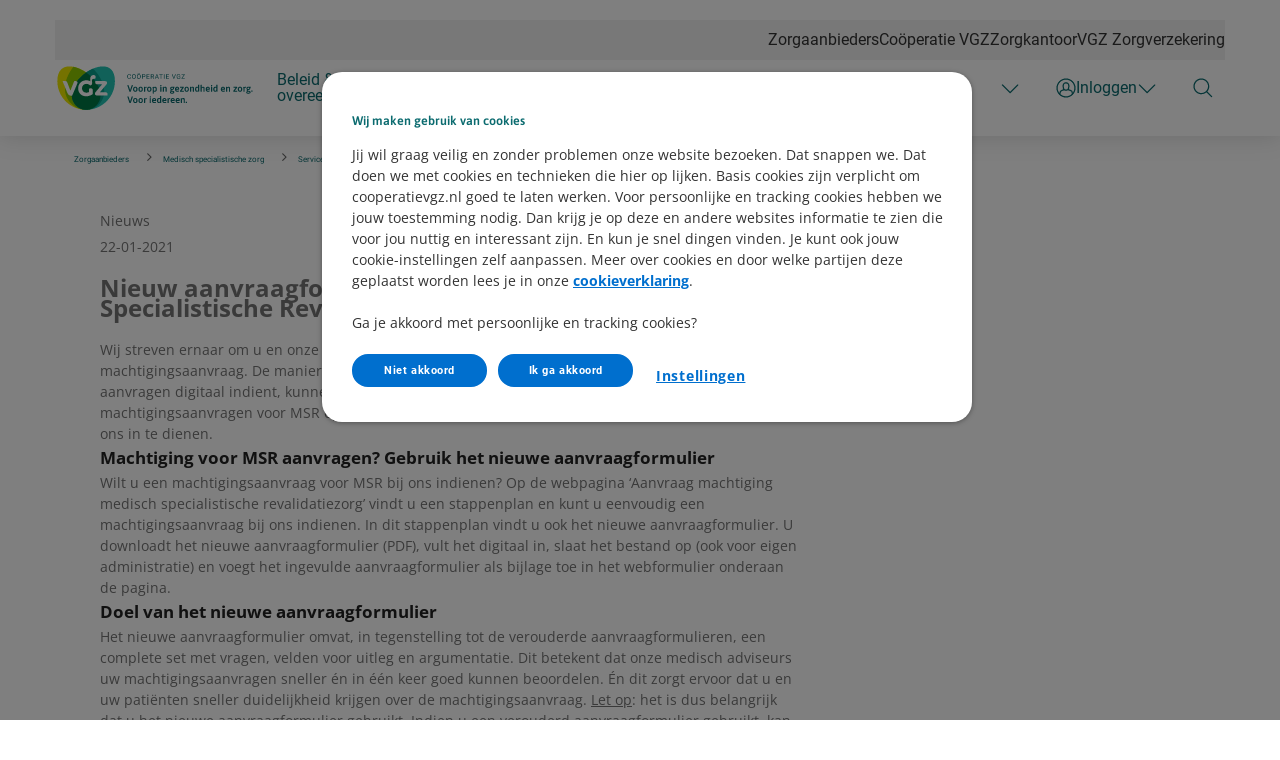

--- FILE ---
content_type: text/html; charset=utf-8
request_url: https://www.cooperatievgz.nl/zorgaanbieders/medisch-specialistische-zorg/service-en-contact/nieuws/nieuw-aanvraagformulier-machtigingen-medisch-specialistische-revalidatiezorg
body_size: 181531
content:



<!DOCTYPE html>
<html class="no-js" lang="nl-NL" nonce="fr6v0uQGg/dNbR+gvbVzurf6C78=">
<head>
    

    <script type="text/javascript" src="/ruxitagentjs_ICA15789NPRTUVXfqrux_10327251022105625.js" data-dtconfig="rid=RID_-333017200|rpid=-944058307|domain=cooperatievgz.nl|reportUrl=/rb_bf70579wic|app=942af60b43769e28|owasp=1|featureHash=ICA15789NPRTUVXfqrux|rdnt=1|uxrgce=1|cuc=uazw28e5|mel=100000|expw=1|dpvc=1|lastModification=1768481082798|postfix=uazw28e5|tp=500,50,0|srbbv=2|agentUri=/ruxitagentjs_ICA15789NPRTUVXfqrux_10327251022105625.js" data-config='{"revision":1768481082798,"beaconUri":"/rb_bf70579wic","agentUri":"/ruxitagentjs_ICA15789NPRTUVXfqrux_10327251022105625.js","environmentId":"uazw28e5","modules":"ICA15789NPRTUVXfqrux"}' data-envconfig='{"tracestateKeyPrefix":"32719fa2-b3c94afe"}' data-appconfig='{"app":"942af60b43769e28"}'></script><script nonce="fr6v0uQGg/dNbR+gvbVzurf6C78=">
        var adv_global = window.adv_global || { }
            adv_global.cnad = ["cdn1.readspeaker.com", "cdn.evgnet.com", "cdn.cookielaw.org", "www.vgz.nl", "1bkfbphn10.kameleoon.io", "simulation.kameleoon.com", "www.cooperatievgz.nl"]
    </script>
<link rel="preconnect" href="https://cdn.vgz.nl/">
<link rel="preconnect" href="https://cvweu-igs-pr-cdn-002.azureedge.net/">
<link rel="preconnect" href="https://cvweu-igs-pr-cdn-002.azureedge.net/" crossorigin>
<!-- DS - Component CSS Utilities -->
<link rel="stylesheet" href="https://cdn.vgz.nl/ui-assets/ds/utils/css/styling.css">
<!-- DS - Components -->
<script src="https://cdn.vgz.nl/ui-assets/ds/components/v/latest/index.js" type="module"></script>
<!-- DS - Design Tokens VGZ -->
<link rel="stylesheet" href="https://cdn.vgz.nl/ui-assets/ds/tokens/v/latest/css/vgz/desktop/light.css" class="ds-tokens-link">
<!-- DS - Fonts -->
<link rel="preload" as="style" href="https://cvweu-igs-pr-cdn-002.azureedge.net/ui-assets/v/latest/build/assets/fonts.css">
<link rel="stylesheet" href="https://cvweu-igs-pr-cdn-002.azureedge.net/ui-assets/v/latest/build/assets/fonts.css">
<noscript>
  <link rel="stylesheet" href="https://cvweu-igs-pr-cdn-002.azureedge.net/ui-assets/v/latest/build/assets/fonts.css">
</noscript>
<script nonce="fr6v0uQGg/dNbR+gvbVzurf6C78=" type='text/javascript' src='//cdn.vgz.nl/sc/-/media/themes/websites/shared/scripts/element-creator.js'></script>

<link href="https://www.cooperatievgz.nl/-/media/feature/experience-accelerator/bootstrap/bootstrap/styles/bootstrap.css?rev=-1&revnumber=80700&hash=33ED79CCAFBD53E792853AE1CF83DA77" rel="stylesheet"><link href="https://www.cooperatievgz.nl/-/media/themes/websites/vgz/vgz-prebuilt/styles/sitecorelibs-bundle.css?rev=26593a8b3f504a33b3c27361a032e920&revnumber=80700&hash=3A1CA0DBEDC17ACA6290F3B0B7D66092" rel="stylesheet"><link href="https://www.cooperatievgz.nl/-/media/themes/websites/vgz/vgz-prebuilt/styles/custom-vgz.css?rev=f3e1b2e0e45e4d1684d448ffe348ceb7&revnumber=80700&hash=21630D465CE0B5AC9FD53F65D94F4CAE" rel="stylesheet"><link href="https://www.cooperatievgz.nl/-/media/themes/websites/vgz/vgz-prebuilt/styles/onetrust-vgz.css?rev=1869ad5d19ce4b19a8f39112f67e7b80&revnumber=80700&hash=A931DE9DCFC7C5418E2CC87B32D506AD" rel="stylesheet">
    
    

<!-- GTM V2 addition -->
<script> 
window.advDataLayer = window.advDataLayer || []; 
function gtag(){advDataLayer .push(arguments);} 
gtag('consent', 'default', { 
  'ad_storage': 'denied' 
}); 
</script>

<!-- OneTrust Cookies Consent Notice start for cooperatievgz.nl -->

<script src=https://cdn.cookielaw.org/scripttemplates/otSDKStub.js data-document-language="true" type="text/javascript" charset="UTF-8" data-domain-script="c7bc325e-dc95-40ed-90f3-e3996b087a19" ></script>
<script type='text/javascript' src='/-/media/Project/Websites/shared/onetrust/cookies-banner.js'></script>

<!-- OneTrust Cookies Consent Notice end for cooperatievgz.nl -->
<script type='text/javascript' src='/-/media/Project/Cooperatie VGZ/Cooperatie VGZ/scripts/adv-loaderfile-sitecore-cooperatie-vgz-minified.js'></script>

<!-- VGZ Tokens -->
<link href="https://cvweu-igs-pr-cdn-002.azureedge.net/ui-assets/v/latest/build/assets/fonts.css" type="text/css" rel="stylesheet" />
<link href="https://cvweu-igs-pr-cdn-002.azureedge.net/ui-assets/v/latest/build/assets/utilities.css" type="text/css" rel="stylesheet" />
<link href="https://cvweu-igs-pr-cdn-002.azureedge.net/ui-assets/v/latest/build/theme-whitelabel.css" type="text/css" rel="stylesheet" />
<link href="https://cvweu-igs-pr-cdn-002.azureedge.net/ui-assets/v/latest/build/theme-vgz.css" type="text/css" rel="stylesheet" />
<!-- IML Loader -->
<script>
    window.imlPlatform = {
      ...(window.imlPlatform || {}),
      apiHost: 'api.vgz.nl',
      cdnHost: 'cdn.vgz.nl',
      client: 'vgz-iml',
      env: 'at',
      language: 'nl-NL',
      registeredComponents: {},
    };
  </script>
  <link rel="modulepreload" href="https://cdn.vgz.nl/iml-platform-assets/cvgz-iml-loader.js" />
  <link rel="preconnect" href="https://api.vgz.nl" />
  <script src="https://cdn.vgz.nl/iml-platform-assets/cvgz-iml-loader.js" type="module"></script><script type = "text/javascript" > (function() {
	var exp = document.createElement('script');
	exp.type = 'text/javascript';
	exp.defer = true;
	exp.onload = function() {
		window.expoints = lightningjs.require('expoints', 'https://vgz1.expoints.nl/m/Scripts/dist/expoints-external.min.js');
		expoints('start', 'af73e8ff-ee5c-42f3-a486-231200a3e14e', {
			instanceUrl: 'https://vgz1.expoints.nl',
			isTest: false
		}, loadSecondConfiguration);

		function loadSecondConfiguration() {
			expoints.registerConfig('84e0acb8-1b81-4498-a152-40f60d51424b', {
				instanceUrl: 'https://vgz2.expoints.nl',
				isTest: false
			});
		}
	};
	exp.src = 'https://vgz1.expoints.nl/m/Scripts/dist/expoints-external-loader.min.js';
	var s = document.getElementsByTagName('script')[0];
	s.parentNode.insertBefore(exp, s);
})(); </script>




    <title>Nieuw aanvraagformulier machtigingen Medisch Specialistische Revalidatiezorg</title>

    <link href="/-/media/project/cooperatie-vgz/cooperatie-vgz/logos/favicon-32x32.png?rev=35cb9fd4202c4f5b945195645cc24fbb" rel="shortcut icon" />


    <meta name="viewport" content="width=device-width, initial-scale=1" />

    <link href="https://www.cooperatievgz.nl/zorgaanbieders/medisch-specialistische-zorg/service-en-contact/nieuws/nieuw-aanvraagformulier-machtigingen-medisch-specialistische-revalidatiezorg" rel="canonical" />

    <meta name="page type" content="www_cooperatievgz_nl-zorgaanbieders-medisch_specialistische_zorg-service_en_contact-nieuws-nieuw_aanvraagformulier_machtigingen_medisch_specialistische_revalidatiezorg" />




<meta property="og:title"  content="Nieuw aanvraagformulier machtigingen Medisch Specialistische Revalidatiezorg"><meta property="og:url"  content="https://www.cooperatievgz.nl/zorgaanbieders/medisch-specialistische-zorg/service-en-contact/nieuws/nieuw-aanvraagformulier-machtigingen-medisch-specialistische-revalidatiezorg"><meta property="og:image"  content="https://www.cooperatievgz.nl/-/media/project/websites/vgz/vgz-website/og-images/og-logo-vgz.png?rev=beb91244154447b481f7bcb92960561e">





<meta property="twitter:title"  content="Nieuw aanvraagformulier machtigingen Medisch Specialistische Revalidatiezorg"><meta property="twitter:card"  content="summary"><meta property="twitter:site"  content="@vgz"><meta property="twitter:image"  content="https://www.cooperatievgz.nl/-/media/project/websites/vgz/vgz-website/og-images/og-logo-vgz.png?rev=beb91244154447b481f7bcb92960561e">
        <meta name="type" data-type="enum" content="zorgsoort" />
        <meta name="type" data-type="enum" content="medisch-specialistische-zorg" />
        <meta name="type" data-type="enum" content="zorgaanbieders" />


</head>
<body class="default-device bodyclass theme-vgz">
    


<!-- Google Tag Manager (noscript) -->
<noscript><iframe src="https://www.googletagmanager.com/ns.html?id=GTM-MVRS6CT"
height="0" width="0" style="display:none;visibility:hidden"></iframe></noscript>
<!-- End Google Tag Manager (noscript) -->



    
<!-- Wrapper -->
<div id="wrapper">
    <!-- Header -->
    <header class="header ">
    <div id="header" class="container">
        <div class="" data-elastic-exclude>
            <div class="navigation">

                    <!-- Top navigation -->
    <nav class="navigation__top" aria-label="Top navigatie">
        <ul>
    <li>
        <a href="https://www.cooperatievgz.nl/zorgaanbieders">Zorgaanbieders</a>
    </li>
    <li>
        <a href="https://www.cooperatievgz.nl/cooperatie-vgz">Co&#246;peratie VGZ</a>
    </li>
    <li>
        <a href="https://www.vgz-zorgkantoren.nl/">Zorgkantoor</a>
    </li>
    <li>
        <a href="https://www.vgz.nl/">VGZ Zorgverzekering</a>
    </li>
        </ul>
    </nav>
                        <button class="navigation__item main" type="button" aria-expanded="false" aria-controls="navigation-main" aria-labelledby="navigation-main">
                            <svg class="sprite do-open" aria-hidden="true" xmlns="http://www.w3.org/2000/svg" viewBox="0 0 48 48">
                                <use xlink:href="-/media/project/websites/shared/icons/spritesymbol.svg#menu"></use>
                            </svg>
                            <svg class="sprite do-close" aria-hidden="true" xmlns="http://www.w3.org/2000/svg" viewBox="0 0 48 48">
                                <use xlink:href="-/media/project/websites/shared/icons/spritesymbol.svg#close"></use>
                            </svg>
                        </button>

                    <a class="navigation__logo" href="https://www.cooperatievgz.nl/zorgaanbieders/medisch-specialistische-zorg" aria-label="Logo Co&#246;peratie VGZ, terug naar homepage medisch specialistische zorg">
                        <svg width="202" height="49" viewBox="0 0 202 49" fill="none" xmlns="http://www.w3.org/2000/svg">
<path d="M77.4429 13.6333C77.3844 14.1383 77.1983 14.5264 76.8846 14.8029C76.5709 15.0793 76.1535 15.2149 75.6351 15.2149C75.0715 15.2149 74.6196 15.0129 74.2793 14.6088C73.939 14.2048 73.7689 13.6625 73.7689 12.9873V12.5274C73.7689 12.0835 73.8486 11.6927 74.0055 11.3578C74.1623 11.0229 74.3883 10.7623 74.6781 10.5816C74.9679 10.4008 75.3055 10.3104 75.6883 10.3104C76.1961 10.3104 76.6028 10.4513 76.9085 10.7358C77.2142 11.0202 77.3924 11.411 77.4429 11.9107H76.8102C76.7543 11.5306 76.6374 11.2541 76.4539 11.0813C76.2705 10.9086 76.0153 10.8261 75.6883 10.8261C75.2869 10.8261 74.9705 10.975 74.7419 11.2727C74.5133 11.5705 74.3989 11.9931 74.3989 12.5434V13.0059C74.3989 13.5243 74.5079 13.9363 74.7233 14.242C74.9386 14.5477 75.2417 14.7019 75.6325 14.7019C75.9834 14.7019 76.2492 14.6221 76.438 14.4653C76.6267 14.3085 76.749 14.032 76.8102 13.6386H77.4429V13.6333Z" fill="#0B6B6F"/>
<path d="M82.3982 12.9155C82.3982 13.3834 82.3185 13.7901 82.1616 14.141C82.0048 14.4919 81.7815 14.755 81.4917 14.9385C81.2019 15.1219 80.867 15.2149 80.4815 15.2149C80.096 15.2149 79.7717 15.1219 79.4819 14.9385C79.1921 14.755 78.9662 14.4892 78.804 14.149C78.6445 13.806 78.5621 13.41 78.5568 12.9607V12.6178C78.5568 12.1579 78.6365 11.7539 78.796 11.4003C78.9555 11.0494 79.1815 10.7783 79.4739 10.5922C79.7664 10.4061 80.0987 10.3131 80.4762 10.3131C80.8537 10.3131 81.1966 10.4061 81.4864 10.5896C81.7762 10.773 82.0021 11.0415 82.159 11.3924C82.3158 11.7432 82.3956 12.15 82.3956 12.6178V12.9182L82.3982 12.9155ZM81.7708 12.6072C81.7708 12.041 81.6565 11.6077 81.4305 11.3046C81.2046 11.0016 80.8856 10.8501 80.4762 10.8501C80.0668 10.8501 79.7664 11.0016 79.5377 11.3046C79.3091 11.6077 79.1921 12.0277 79.1842 12.5646V12.9155C79.1842 13.4631 79.2985 13.8964 79.5298 14.2101C79.761 14.5238 80.0774 14.6806 80.4815 14.6806C80.8856 14.6806 81.2019 14.5317 81.4252 14.2367C81.6485 13.9416 81.7629 13.5163 81.7682 12.9634V12.6098L81.7708 12.6072Z" fill="#0B6B6F"/>
<path d="M87.436 12.9155C87.436 13.3834 87.3562 13.7901 87.1994 14.141C87.0425 14.4919 86.8192 14.755 86.5294 14.9385C86.2397 15.1219 85.9047 15.2149 85.5192 15.2149C85.1338 15.2149 84.8094 15.1219 84.5197 14.9385C84.2299 14.755 84.0039 14.4892 83.8418 14.149C83.6822 13.806 83.5998 13.41 83.5945 12.9607V12.6178C83.5945 12.1579 83.6743 11.7539 83.8338 11.4003C83.9933 11.0494 84.2193 10.7783 84.5117 10.5922C84.8041 10.4061 85.1364 10.3131 85.5139 10.3131C85.8914 10.3131 86.2344 10.4061 86.5241 10.5896C86.8139 10.773 87.0399 11.0415 87.1967 11.3924C87.3536 11.7432 87.4333 12.15 87.4333 12.6178V12.9182L87.436 12.9155ZM86.8112 12.6072C86.8112 12.041 86.6969 11.6077 86.471 11.3046C86.2423 11.0016 85.926 10.8501 85.5166 10.8501C85.1072 10.8501 84.8068 11.0016 84.5781 11.3046C84.3495 11.6077 84.2325 12.0277 84.2246 12.5646V12.9155C84.2246 13.4631 84.3389 13.8964 84.5702 14.2101C84.8015 14.5238 85.1178 14.6806 85.5219 14.6806C85.926 14.6806 86.2423 14.5317 86.4656 14.2367C86.689 13.9416 86.8033 13.5163 86.8086 12.9634V12.6098L86.8112 12.6072ZM84.4692 9.62727C84.4692 9.52892 84.4984 9.44651 84.5595 9.3774C84.6207 9.30828 84.7084 9.27638 84.828 9.27638C84.9477 9.27638 85.0354 9.31094 85.0965 9.3774C85.1577 9.44385 85.1896 9.52626 85.1896 9.62727C85.1896 9.72829 85.1577 9.80803 85.0965 9.87449C85.0354 9.94095 84.945 9.97285 84.828 9.97285C84.7111 9.97285 84.6207 9.94095 84.5595 9.87449C84.4984 9.80803 84.4692 9.72563 84.4692 9.62727ZM85.8781 9.63525C85.8781 9.53689 85.9074 9.45449 85.9685 9.38537C86.0297 9.31626 86.1174 9.28436 86.237 9.28436C86.3567 9.28436 86.4444 9.31892 86.5055 9.38537C86.5667 9.45183 86.5986 9.53689 86.5986 9.63525C86.5986 9.7336 86.5667 9.81601 86.5055 9.88247C86.4444 9.94892 86.354 9.98082 86.237 9.98082C86.12 9.98082 86.0297 9.94892 85.9685 9.88247C85.9074 9.81601 85.8781 9.7336 85.8781 9.63525Z" fill="#0B6B6F"/>
<path d="M89.4325 13.2797V15.1485H88.8024V10.3742H90.5623C91.0834 10.3742 91.4928 10.5072 91.7905 10.773C92.0883 11.0388 92.2345 11.3924 92.2345 11.831C92.2345 12.2935 92.0883 12.6524 91.7985 12.9022C91.5087 13.1521 91.094 13.277 90.5543 13.277H89.4298L89.4325 13.2797ZM89.4325 12.764H90.565C90.9026 12.764 91.1605 12.6843 91.3386 12.5248C91.5167 12.3653 91.6071 12.1367 91.6071 11.8363C91.6071 11.5359 91.5167 11.3232 91.3386 11.1531C91.1605 10.983 90.9132 10.8926 90.6022 10.8873H89.4351V12.7613L89.4325 12.764Z" fill="#0B6B6F"/>
<path d="M96.161 12.9421H94.0927V14.6328H96.496V15.1485H93.4627V10.3742H96.4614V10.8899H94.0901V12.4264H96.1584V12.9421H96.161Z" fill="#0B6B6F"/>
<path d="M99.4522 13.2159H98.3303V15.1458H97.6976V10.3716H99.2767C99.8137 10.3716 100.228 10.4939 100.518 10.7384C100.808 10.983 100.952 11.3392 100.952 11.807C100.952 12.1048 100.872 12.3626 100.71 12.5832C100.547 12.8039 100.327 12.9687 100.04 13.0777L101.162 15.1033V15.1431H100.486L99.4495 13.2133L99.4522 13.2159ZM98.333 12.7029H99.3006C99.6143 12.7029 99.8616 12.6231 100.048 12.461C100.231 12.2988 100.324 12.0835 100.324 11.8097C100.324 11.5146 100.236 11.2887 100.061 11.1292C99.8855 10.9723 99.6303 10.8926 99.298 10.8899H98.333V12.7029Z" fill="#0B6B6F"/>
<path d="M102.898 13.8991L102.448 15.1485H101.8L103.623 10.3742H104.174L106 15.1485H105.354L104.899 13.8991H102.898ZM104.708 13.3834L103.894 11.1504L103.084 13.3834H104.708Z" fill="#0B6B6F"/>
<path d="M109.937 10.8899H108.403V15.1485H107.776V10.8899H106.244V10.3742H109.937V10.8899Z" fill="#0B6B6F"/>
<path d="M111.745 15.1485H111.115V10.3742H111.745V15.1485Z" fill="#0B6B6F"/>
<path d="M116.017 12.9421H113.949V14.6328H116.352V15.1485H113.319V10.3742H116.317V10.8899H113.946V12.4264H116.014V12.9421H116.017Z" fill="#0B6B6F"/>
<path d="M121.222 14.3111L122.586 10.3742H123.275L121.504 15.1485H120.946L119.178 10.3742H119.864L121.222 14.3111Z" fill="#0B6B6F"/>
<path d="M127.82 14.5211C127.658 14.7524 127.432 14.9252 127.143 15.0395C126.853 15.1538 126.515 15.2123 126.132 15.2123C125.75 15.2123 125.399 15.1219 125.096 14.9385C124.795 14.755 124.561 14.4972 124.396 14.1596C124.232 13.822 124.146 13.4339 124.141 12.99V12.5726C124.141 11.8549 124.309 11.2967 124.644 10.9006C124.979 10.5045 125.452 10.3078 126.058 10.3078C126.555 10.3078 126.956 10.4354 127.262 10.6906C127.565 10.9458 127.751 11.3073 127.82 11.7751H127.19C127.073 11.1425 126.696 10.8235 126.063 10.8235C125.641 10.8235 125.322 10.9723 125.104 11.2674C124.886 11.5625 124.777 11.9931 124.774 12.554V12.9448C124.774 13.4817 124.896 13.9071 125.141 14.2234C125.385 14.5397 125.718 14.6966 126.135 14.6966C126.372 14.6966 126.576 14.67 126.754 14.6168C126.933 14.5636 127.079 14.4759 127.193 14.3536V13.285H126.087V12.7693H127.818V14.5211H127.82Z" fill="#0B6B6F"/>
<path d="M129.764 14.6328H132.494V15.1485H129.019V14.6753L131.635 10.8899H129.062V10.3742H132.39V10.8341L129.764 14.6328Z" fill="#0B6B6F"/>
<path d="M75.9169 28.1207L73.8061 21.9031C73.7795 21.8127 73.7689 21.7595 73.7689 21.7409C73.7689 21.6133 73.9444 21.5495 74.2953 21.5495H74.5452C74.827 21.5495 74.9918 21.6266 75.045 21.7781L76.3981 25.8958C76.5204 26.2918 76.5922 26.5896 76.6188 26.7889H76.648C76.6879 26.547 76.7623 26.2493 76.8793 25.8958L78.2431 21.7781C78.2936 21.6239 78.4611 21.5495 78.7429 21.5495H78.9449C79.2905 21.5495 79.4633 21.6133 79.4633 21.7409C79.4633 21.7781 79.4527 21.834 79.4341 21.9031L77.3232 28.1207C77.278 28.243 77.1159 28.3041 76.8341 28.3041H76.4008C76.1269 28.3041 75.9648 28.243 75.9222 28.1207H75.9169Z" fill="#0B6B6F"/>
<path d="M80.2263 27.6874C79.8355 27.2461 79.6414 26.6082 79.6414 25.7788C79.6414 24.9494 79.8355 24.3008 80.2263 23.8595C80.6171 23.4183 81.186 23.1976 81.9357 23.1976C82.6853 23.1976 83.2436 23.4183 83.6291 23.8595C84.0172 24.3008 84.2113 24.9414 84.2113 25.7788C84.2113 26.6161 84.0172 27.2541 83.6291 27.6927C83.241 28.1313 82.6774 28.3493 81.9357 28.3493C81.1939 28.3493 80.6171 28.1287 80.2263 27.6874ZM82.7172 26.983C82.8874 26.7172 82.9725 26.3131 82.9725 25.7682C82.9725 25.2232 82.8874 24.8298 82.7172 24.564C82.5471 24.2981 82.2839 24.1652 81.925 24.1652C81.5661 24.1652 81.3003 24.2981 81.1275 24.564C80.9547 24.8298 80.8696 25.2312 80.8696 25.7682C80.8696 26.3051 80.9547 26.7172 81.1275 26.983C81.3003 27.2488 81.5661 27.3817 81.925 27.3817C82.2839 27.3817 82.5471 27.2488 82.7172 26.983Z" fill="#0B6B6F"/>
<path d="M85.6894 27.6874C85.2986 27.2461 85.1045 26.6082 85.1045 25.7788C85.1045 24.9494 85.2986 24.3008 85.6894 23.8595C86.0802 23.4183 86.6491 23.1976 87.3961 23.1976C88.1431 23.1976 88.7041 23.4183 89.0895 23.8595C89.4777 24.3008 89.6691 24.9414 89.6691 25.7788C89.6691 26.6161 89.475 27.2541 89.0895 27.6927C88.7014 28.1313 88.1378 28.3493 87.3961 28.3493C86.6544 28.3493 86.0775 28.1287 85.6894 27.6874ZM88.1777 26.983C88.3478 26.7172 88.4329 26.3131 88.4329 25.7682C88.4329 25.2232 88.3478 24.8298 88.1777 24.564C88.0075 24.2981 87.7444 24.1652 87.3855 24.1652C87.0266 24.1652 86.7607 24.2981 86.5879 24.564C86.4151 24.8298 86.3301 25.2312 86.3301 25.7682C86.3301 26.3051 86.4178 26.7172 86.5879 26.983C86.7607 27.2488 87.0266 27.3817 87.3855 27.3817C87.7444 27.3817 88.0075 27.2488 88.1777 26.983Z" fill="#0B6B6F"/>
<path d="M90.8042 28.025V24.8776C90.8042 24.4497 90.7856 24.136 90.7458 23.9366C90.7059 23.7399 90.6873 23.6176 90.6873 23.5724C90.6873 23.4821 90.7936 23.413 91.0036 23.3651C91.2136 23.3173 91.4024 23.2933 91.5699 23.2933C91.6735 23.2933 91.7453 23.3385 91.7905 23.4289C91.8357 23.5193 91.8676 23.6123 91.8915 23.7107C91.9155 23.809 91.9288 23.8781 91.9341 23.918C92.2292 23.4395 92.5827 23.1976 93.0001 23.1976C93.2101 23.1976 93.3563 23.2348 93.4361 23.3119C93.5158 23.389 93.5557 23.5033 93.5557 23.6575C93.5557 23.7851 93.5292 23.9366 93.4786 24.1094C93.4281 24.2822 93.3643 24.3673 93.2872 24.3673C93.2553 24.3673 93.1942 24.3513 93.1011 24.3247C93.0081 24.2955 92.9124 24.2822 92.8167 24.2822C92.6306 24.2822 92.4658 24.3433 92.3169 24.4656C92.1707 24.5879 92.067 24.6995 92.0085 24.8006V28.025C92.0085 28.2111 91.8357 28.3041 91.4901 28.3041H91.3067C90.9664 28.3041 90.7989 28.2111 90.7989 28.025H90.8042Z" fill="#0B6B6F"/>
<path d="M94.4702 27.6874C94.0795 27.2461 93.8854 26.6082 93.8854 25.7788C93.8854 24.9494 94.0795 24.3008 94.4702 23.8595C94.861 23.4183 95.4299 23.1976 96.1796 23.1976C96.9293 23.1976 97.4876 23.4183 97.8731 23.8595C98.2612 24.3008 98.4526 24.9414 98.4526 25.7788C98.4526 26.6161 98.2585 27.2541 97.8731 27.6927C97.4849 28.1313 96.9213 28.3493 96.1796 28.3493C95.4379 28.3493 94.861 28.1287 94.4702 27.6874ZM96.9612 26.983C97.1314 26.7172 97.2164 26.3131 97.2164 25.7682C97.2164 25.2232 97.1314 24.8298 96.9612 24.564C96.7911 24.2981 96.5279 24.1652 96.169 24.1652C95.8101 24.1652 95.5443 24.2981 95.3715 24.564C95.1987 24.8298 95.1136 25.2312 95.1136 25.7682C95.1136 26.3051 95.2013 26.7172 95.3715 26.983C95.5443 27.2488 95.8101 27.3817 96.169 27.3817C96.5279 27.3817 96.7911 27.2488 96.9612 26.983Z" fill="#0B6B6F"/>
<path d="M99.7446 30.2021C99.6648 30.1569 99.625 30.0878 99.625 29.9921V24.8776C99.625 24.4497 99.6064 24.136 99.5665 23.9366C99.5266 23.7399 99.508 23.6176 99.508 23.5724C99.508 23.4821 99.6143 23.413 99.8243 23.3651C100.034 23.3173 100.22 23.2933 100.38 23.2933C100.489 23.2933 100.566 23.3385 100.611 23.4289C100.656 23.5193 100.688 23.6123 100.712 23.7107C100.734 23.809 100.749 23.8781 100.755 23.918C100.914 23.6947 101.111 23.5193 101.345 23.3917C101.579 23.2641 101.837 23.2003 102.119 23.2003C102.483 23.2003 102.804 23.304 103.078 23.5113C103.352 23.7187 103.567 24.019 103.716 24.4071C103.865 24.7979 103.942 25.2551 103.942 25.7788C103.942 26.5789 103.764 27.2063 103.408 27.6635C103.052 28.1207 102.565 28.3493 101.946 28.3493C101.523 28.3493 101.148 28.227 100.824 27.9851V29.9921C100.824 30.1782 100.654 30.2712 100.316 30.2712H100.135C99.9573 30.2712 99.827 30.25 99.7473 30.2048L99.7446 30.2021ZM102.703 25.7974C102.703 25.2737 102.626 24.875 102.472 24.6038C102.318 24.3327 102.092 24.1971 101.792 24.1971C101.606 24.1971 101.433 24.253 101.268 24.3593C101.106 24.4683 100.957 24.6145 100.821 24.8006V27.1026C101.076 27.2807 101.361 27.3711 101.675 27.3711C102.361 27.3711 102.701 26.8474 102.701 25.7974H102.703Z" fill="#0B6B6F"/>
<path d="M107.369 22.4294V21.7383C107.369 21.5602 107.574 21.4698 107.983 21.4698C108.393 21.4698 108.587 21.5602 108.587 21.7383V22.4294C108.587 22.6155 108.385 22.7085 107.983 22.7085C107.582 22.7085 107.369 22.6155 107.369 22.4294ZM107.369 28.025V23.5246C107.369 23.3385 107.539 23.2455 107.877 23.2455H108.068C108.408 23.2455 108.576 23.3385 108.576 23.5246V28.025C108.576 28.2111 108.406 28.3041 108.068 28.3041H107.877C107.537 28.3041 107.369 28.2111 107.369 28.025Z" fill="#0B6B6F"/>
<path d="M109.913 28.025V24.8776C109.913 24.4497 109.895 24.136 109.855 23.9366C109.815 23.7399 109.796 23.6176 109.796 23.5724C109.796 23.4821 109.903 23.413 110.113 23.3651C110.323 23.3173 110.511 23.2933 110.679 23.2933C110.788 23.2933 110.865 23.3385 110.91 23.4316C110.955 23.5246 110.987 23.6203 111.011 23.7187C111.032 23.8197 111.048 23.8835 111.054 23.9154C111.221 23.7054 111.434 23.5326 111.692 23.397C111.95 23.2641 112.221 23.195 112.502 23.195C113.475 23.195 113.962 23.7133 113.962 24.75V28.0224C113.962 28.1181 113.922 28.1898 113.842 28.2324C113.763 28.2749 113.632 28.2988 113.454 28.2988H113.271C112.93 28.2988 112.763 28.2058 112.763 28.0197V24.9095C112.763 24.4364 112.524 24.1998 112.043 24.1998C111.856 24.1998 111.684 24.2583 111.519 24.3726C111.354 24.4869 111.224 24.6278 111.12 24.7952V28.0197C111.12 28.2058 110.95 28.2988 110.612 28.2988H110.421C110.081 28.2988 109.913 28.2058 109.913 28.0197V28.025Z" fill="#0B6B6F"/>
<path d="M117.205 29.0139C117.205 28.7587 117.282 28.5301 117.437 28.3334C117.591 28.134 117.801 27.9825 118.069 27.8735L118.08 27.8443C117.811 27.6848 117.676 27.4349 117.676 27.0946C117.676 26.7225 117.862 26.4301 118.231 26.2121C117.982 26.0765 117.787 25.8958 117.652 25.6698C117.514 25.4439 117.445 25.1701 117.445 24.8484C117.445 24.3114 117.625 23.9021 117.987 23.6203C118.348 23.3385 118.832 23.1976 119.441 23.1976C119.696 23.1976 119.925 23.2216 120.122 23.2641H121.735C121.826 23.2641 121.889 23.296 121.932 23.3598C121.975 23.4236 121.993 23.5299 121.993 23.6761V23.8197C121.993 23.9606 121.975 24.0616 121.94 24.1227C121.905 24.1838 121.85 24.2131 121.772 24.2131C121.701 24.2131 121.608 24.2051 121.488 24.1892C121.368 24.1732 121.278 24.1573 121.214 24.136L121.204 24.1652C121.281 24.2556 121.339 24.3593 121.382 24.4763C121.424 24.5959 121.443 24.7182 121.443 24.8457C121.443 25.3641 121.267 25.7628 120.914 26.0393C120.56 26.3158 120.092 26.4566 119.502 26.4566C119.22 26.4566 119.026 26.4885 118.923 26.547C118.816 26.6082 118.763 26.7118 118.763 26.858C118.763 27.0042 118.854 27.1185 119.032 27.1797C119.21 27.2408 119.489 27.294 119.866 27.3392L120.27 27.3977C120.738 27.4801 121.105 27.621 121.374 27.815C121.642 28.0091 121.778 28.3227 121.778 28.7507C121.778 29.2292 121.562 29.612 121.134 29.8938C120.706 30.1755 120.116 30.3164 119.369 30.3164C117.923 30.3164 117.2 29.8805 117.2 29.0112L117.205 29.0139ZM120.613 28.7932C120.613 28.6151 120.512 28.4902 120.31 28.4237C120.108 28.3573 119.771 28.2988 119.297 28.2456L118.904 28.1978C118.737 28.2616 118.606 28.3467 118.511 28.453C118.415 28.5593 118.367 28.6789 118.367 28.8119C118.367 28.99 118.457 29.1282 118.636 29.2186C118.814 29.3089 119.095 29.3568 119.481 29.3568C120.236 29.3568 120.613 29.1681 120.613 28.7906V28.7932ZM120.066 25.3801C120.225 25.2604 120.305 25.077 120.305 24.8271C120.305 24.5773 120.225 24.3938 120.066 24.2742C119.906 24.1573 119.699 24.0961 119.441 24.0961C119.183 24.0961 118.978 24.1546 118.822 24.2742C118.665 24.3938 118.585 24.5773 118.585 24.8271C118.585 25.077 118.662 25.2684 118.822 25.3827C118.978 25.497 119.183 25.5555 119.441 25.5555C119.699 25.5555 119.904 25.497 120.066 25.3774V25.3801Z" fill="#0B6B6F"/>
<path d="M122.993 27.6927C122.589 27.2541 122.387 26.6268 122.387 25.808C122.387 24.9255 122.586 24.2689 122.987 23.8409C123.386 23.413 123.952 23.1976 124.681 23.1976C125.372 23.1976 125.885 23.4209 126.22 23.8702C126.555 24.3194 126.725 24.9228 126.725 25.6831C126.725 25.7549 126.667 25.8532 126.552 25.9861C126.438 26.119 126.35 26.1828 126.295 26.1828H123.647C123.679 26.6055 123.796 26.9112 123.998 27.0999C124.2 27.2887 124.492 27.3844 124.875 27.3844C125.221 27.3844 125.571 27.294 125.93 27.1159C126.031 27.0707 126.095 27.0494 126.122 27.0494C126.204 27.0494 126.3 27.1345 126.404 27.3046C126.51 27.4748 126.563 27.6024 126.563 27.6927C126.563 27.815 126.47 27.9267 126.284 28.0277C126.098 28.1313 125.869 28.2111 125.598 28.2669C125.327 28.3254 125.072 28.3546 124.835 28.3546C124.011 28.3546 123.397 28.134 122.993 27.698V27.6927ZM125.529 25.3269C125.529 24.9627 125.457 24.6783 125.314 24.4736C125.17 24.2689 124.957 24.1652 124.676 24.1652C124.08 24.1652 123.737 24.5533 123.649 25.3269H125.532H125.529Z" fill="#0B6B6F"/>
<path d="M127.491 28.0543C127.43 27.9001 127.4 27.7618 127.4 27.6422C127.4 27.5837 127.411 27.5439 127.43 27.5173L129.849 24.2343H127.823C127.733 24.2343 127.669 24.1998 127.632 24.1333C127.595 24.0669 127.573 23.9632 127.573 23.8223V23.6788C127.573 23.5379 127.592 23.4342 127.632 23.3678C127.672 23.3013 127.735 23.2667 127.823 23.2667H131.21C131.26 23.2667 131.316 23.3438 131.372 23.5007C131.431 23.6575 131.46 23.7957 131.46 23.918C131.46 23.9685 131.455 24.0137 131.441 24.0536L129.033 27.3179H131.239C131.33 27.3179 131.393 27.3498 131.431 27.4136C131.468 27.4774 131.489 27.5837 131.489 27.7299V27.8735C131.489 28.0144 131.471 28.1181 131.431 28.1845C131.391 28.251 131.327 28.2855 131.239 28.2855H127.658C127.608 28.2855 127.552 28.2084 127.491 28.0543Z" fill="#0B6B6F"/>
<path d="M132.648 27.6874C132.257 27.2461 132.063 26.6082 132.063 25.7788C132.063 24.9494 132.257 24.3008 132.648 23.8595C133.039 23.4183 133.608 23.1976 134.358 23.1976C135.107 23.1976 135.666 23.4183 136.051 23.8595C136.439 24.3008 136.631 24.9414 136.631 25.7788C136.631 26.6161 136.437 27.2541 136.051 27.6927C135.663 28.1313 135.099 28.3493 134.358 28.3493C133.616 28.3493 133.039 28.1287 132.648 27.6874ZM135.139 26.983C135.309 26.7172 135.394 26.3131 135.394 25.7682C135.394 25.2232 135.309 24.8298 135.139 24.564C134.969 24.2981 134.706 24.1652 134.347 24.1652C133.988 24.1652 133.722 24.2981 133.549 24.564C133.377 24.8298 133.292 25.2312 133.292 25.7682C133.292 26.3051 133.379 26.7172 133.549 26.983C133.722 27.2488 133.988 27.3817 134.347 27.3817C134.706 27.3817 134.969 27.2488 135.139 26.983Z" fill="#0B6B6F"/>
<path d="M137.747 28.025V24.8776C137.747 24.4497 137.728 24.136 137.689 23.9366C137.649 23.7399 137.63 23.6176 137.63 23.5724C137.63 23.4821 137.736 23.413 137.947 23.3651C138.157 23.3173 138.345 23.2933 138.513 23.2933C138.622 23.2933 138.699 23.3385 138.744 23.4316C138.789 23.5246 138.821 23.6203 138.845 23.7187C138.866 23.8197 138.882 23.8835 138.888 23.9154C139.055 23.7054 139.268 23.5326 139.526 23.397C139.783 23.2641 140.055 23.195 140.336 23.195C141.309 23.195 141.796 23.7133 141.796 24.75V28.0224C141.796 28.1181 141.756 28.1898 141.676 28.2324C141.597 28.2749 141.466 28.2988 141.288 28.2988H141.105C140.764 28.2988 140.597 28.2058 140.597 28.0197V24.9095C140.597 24.4364 140.358 24.1998 139.877 24.1998C139.69 24.1998 139.518 24.2583 139.353 24.3726C139.188 24.4869 139.058 24.6278 138.954 24.7952V28.0197C138.954 28.2058 138.784 28.2988 138.446 28.2988H138.255C137.915 28.2988 137.747 28.2058 137.747 28.0197V28.025Z" fill="#0B6B6F"/>
<path d="M143.723 28.0383C143.449 27.831 143.234 27.5332 143.08 27.1451C142.926 26.757 142.849 26.2998 142.849 25.7682C142.849 24.968 143.027 24.3407 143.386 23.8835C143.745 23.4262 144.234 23.1976 144.853 23.1976C145.281 23.1976 145.653 23.3199 145.967 23.5618V21.3262C145.967 21.1481 146.137 21.0577 146.475 21.0577H146.666C147.007 21.0577 147.174 21.1481 147.174 21.3262V26.6906C147.174 27.1265 147.193 27.4455 147.232 27.6449C147.27 27.8469 147.291 27.9692 147.291 28.0144C147.291 28.1048 147.185 28.1739 146.975 28.2217C146.765 28.2696 146.573 28.2935 146.408 28.2935C146.305 28.2935 146.233 28.2483 146.188 28.1553C146.143 28.0622 146.111 27.9612 146.087 27.8522C146.063 27.7432 146.049 27.6688 146.044 27.6316C145.89 27.8549 145.693 28.033 145.454 28.1606C145.215 28.2882 144.952 28.352 144.672 28.352C144.313 28.352 143.997 28.2483 143.721 28.041L143.723 28.0383ZM145.97 24.447C145.714 24.2689 145.433 24.1785 145.124 24.1785C144.433 24.1785 144.088 24.7022 144.088 25.7522C144.088 26.2759 144.165 26.6746 144.319 26.9484C144.473 27.2196 144.702 27.3551 145.01 27.3551C145.361 27.3551 145.683 27.1531 145.97 26.7517V24.447Z" fill="#0B6B6F"/>
<path d="M148.562 28.025V21.3262C148.562 21.1481 148.732 21.0577 149.069 21.0577H149.261C149.601 21.0577 149.769 21.1481 149.769 21.3262V23.8516C149.936 23.6602 150.141 23.5033 150.383 23.3811C150.625 23.2588 150.885 23.1976 151.159 23.1976C151.614 23.1976 151.973 23.3199 152.238 23.5671C152.504 23.8143 152.637 24.2078 152.637 24.7527V28.025C152.637 28.2111 152.467 28.3041 152.129 28.3041H151.938C151.598 28.3041 151.43 28.2111 151.43 28.025V24.9149C151.43 24.6916 151.366 24.5161 151.241 24.3912C151.116 24.2663 150.933 24.2051 150.688 24.2051C150.47 24.2051 150.279 24.2742 150.112 24.4125C149.944 24.5507 149.83 24.6809 149.766 24.8006V28.025C149.766 28.2111 149.596 28.3041 149.258 28.3041H149.067C148.727 28.3041 148.559 28.2111 148.559 28.025H148.562Z" fill="#0B6B6F"/>
<path d="M154.32 27.6927C153.916 27.2541 153.714 26.6268 153.714 25.808C153.714 24.9255 153.913 24.2689 154.315 23.8409C154.713 23.413 155.28 23.1976 156.008 23.1976C156.699 23.1976 157.212 23.4209 157.547 23.8702C157.882 24.3194 158.052 24.9228 158.052 25.6831C158.052 25.7549 157.994 25.8532 157.88 25.9861C157.765 26.119 157.678 26.1828 157.622 26.1828H154.974C155.006 26.6055 155.123 26.9112 155.325 27.0999C155.527 27.2887 155.819 27.3844 156.202 27.3844C156.548 27.3844 156.899 27.294 157.257 27.1159C157.359 27.0707 157.422 27.0494 157.449 27.0494C157.531 27.0494 157.627 27.1345 157.731 27.3046C157.837 27.4748 157.89 27.6024 157.89 27.6927C157.89 27.815 157.797 27.9267 157.611 28.0277C157.425 28.1313 157.196 28.2111 156.925 28.2669C156.654 28.3254 156.399 28.3546 156.162 28.3546C155.338 28.3546 154.724 28.134 154.32 27.698V27.6927ZM156.853 25.3269C156.853 24.9627 156.782 24.6783 156.638 24.4736C156.495 24.2689 156.282 24.1652 156 24.1652C155.405 24.1652 155.062 24.5533 154.974 25.3269H156.856H156.853Z" fill="#0B6B6F"/>
<path d="M159.11 22.4294V21.7383C159.11 21.5602 159.315 21.4698 159.725 21.4698C160.134 21.4698 160.328 21.5602 160.328 21.7383V22.4294C160.328 22.6155 160.126 22.7085 159.725 22.7085C159.323 22.7085 159.11 22.6155 159.11 22.4294ZM159.11 28.025V23.5246C159.11 23.3385 159.281 23.2455 159.618 23.2455H159.81C160.15 23.2455 160.317 23.3385 160.317 23.5246V28.025C160.317 28.2111 160.147 28.3041 159.81 28.3041H159.618C159.278 28.3041 159.11 28.2111 159.11 28.025Z" fill="#0B6B6F"/>
<path d="M162.287 28.0383C162.013 27.831 161.798 27.5332 161.644 27.1451C161.49 26.757 161.413 26.2998 161.413 25.7682C161.413 24.968 161.591 24.3407 161.95 23.8835C162.309 23.4262 162.798 23.1976 163.417 23.1976C163.845 23.1976 164.217 23.3199 164.531 23.5618V21.3262C164.531 21.1481 164.701 21.0577 165.039 21.0577H165.23C165.57 21.0577 165.738 21.1481 165.738 21.3262V26.6906C165.738 27.1265 165.757 27.4455 165.796 27.6449C165.834 27.8469 165.855 27.9692 165.855 28.0144C165.855 28.1048 165.749 28.1739 165.539 28.2217C165.329 28.2696 165.137 28.2935 164.972 28.2935C164.869 28.2935 164.797 28.2483 164.752 28.1553C164.706 28.0622 164.675 27.9612 164.651 27.8522C164.627 27.7432 164.613 27.6688 164.608 27.6316C164.454 27.8549 164.257 28.033 164.018 28.1606C163.779 28.2882 163.515 28.352 163.236 28.352C162.877 28.352 162.561 28.2483 162.285 28.041L162.287 28.0383ZM164.531 24.447C164.276 24.2689 163.994 24.1785 163.686 24.1785C162.994 24.1785 162.649 24.7022 162.649 25.7522C162.649 26.2759 162.726 26.6746 162.88 26.9484C163.034 27.2196 163.263 27.3551 163.571 27.3551C163.922 27.3551 164.244 27.1531 164.531 26.7517V24.447Z" fill="#0B6B6F"/>
<path d="M169.763 27.6927C169.359 27.2541 169.157 26.6268 169.157 25.808C169.157 24.9255 169.356 24.2689 169.758 23.8409C170.156 23.413 170.723 23.1976 171.451 23.1976C172.142 23.1976 172.655 23.4209 172.99 23.8702C173.325 24.3194 173.495 24.9228 173.495 25.6831C173.495 25.7549 173.437 25.8532 173.322 25.9861C173.208 26.119 173.12 26.1828 173.065 26.1828H170.417C170.449 26.6055 170.566 26.9112 170.768 27.0999C170.97 27.2887 171.262 27.3844 171.645 27.3844C171.991 27.3844 172.342 27.294 172.7 27.1159C172.801 27.0707 172.865 27.0494 172.892 27.0494C172.974 27.0494 173.07 27.1345 173.174 27.3046C173.28 27.4748 173.333 27.6024 173.333 27.6927C173.333 27.815 173.24 27.9267 173.054 28.0277C172.868 28.1313 172.639 28.2111 172.368 28.2669C172.097 28.3254 171.842 28.3546 171.605 28.3546C170.781 28.3546 170.167 28.134 169.763 27.698V27.6927ZM172.296 25.3269C172.296 24.9627 172.225 24.6783 172.081 24.4736C171.937 24.2689 171.725 24.1652 171.443 24.1652C170.847 24.1652 170.505 24.5533 170.417 25.3269H172.299H172.296Z" fill="#0B6B6F"/>
<path d="M174.553 28.025V24.8776C174.553 24.4497 174.535 24.136 174.495 23.9366C174.455 23.7399 174.436 23.6176 174.436 23.5724C174.436 23.4821 174.543 23.413 174.753 23.3651C174.963 23.3173 175.151 23.2933 175.319 23.2933C175.428 23.2933 175.505 23.3385 175.55 23.4316C175.595 23.5246 175.627 23.6203 175.651 23.7187C175.673 23.8197 175.689 23.8835 175.694 23.9154C175.861 23.7054 176.074 23.5326 176.332 23.397C176.59 23.2641 176.861 23.195 177.143 23.195C178.116 23.195 178.602 23.7133 178.602 24.75V28.0224C178.602 28.1181 178.562 28.1898 178.483 28.2324C178.403 28.2749 178.273 28.2988 178.094 28.2988H177.911C177.571 28.2988 177.403 28.2058 177.403 28.0197V24.9095C177.403 24.4364 177.164 24.1998 176.683 24.1998C176.497 24.1998 176.324 24.2583 176.159 24.3726C175.994 24.4869 175.864 24.6278 175.76 24.7952V28.0197C175.76 28.2058 175.59 28.2988 175.253 28.2988H175.061C174.721 28.2988 174.553 28.2058 174.553 28.0197V28.025Z" fill="#0B6B6F"/>
<path d="M181.909 28.0543C181.848 27.9001 181.819 27.7618 181.819 27.6422C181.819 27.5837 181.829 27.5439 181.848 27.5173L184.267 24.2343H182.242C182.151 24.2343 182.087 24.1998 182.05 24.1333C182.013 24.0669 181.992 23.9632 181.992 23.8223V23.6788C181.992 23.5379 182.01 23.4342 182.05 23.3678C182.09 23.3013 182.154 23.2667 182.242 23.2667H185.628C185.679 23.2667 185.735 23.3438 185.791 23.5007C185.849 23.6575 185.878 23.7957 185.878 23.918C185.878 23.9685 185.873 24.0137 185.86 24.0536L183.451 27.3179H185.658C185.748 27.3179 185.812 27.3498 185.849 27.4136C185.886 27.4774 185.908 27.5837 185.908 27.7299V27.8735C185.908 28.0144 185.889 28.1181 185.849 28.1845C185.809 28.251 185.745 28.2855 185.658 28.2855H182.077C182.026 28.2855 181.97 28.2084 181.909 28.0543Z" fill="#0B6B6F"/>
<path d="M187.067 27.6874C186.676 27.2461 186.482 26.6082 186.482 25.7788C186.482 24.9494 186.676 24.3008 187.067 23.8595C187.457 23.4183 188.026 23.1976 188.776 23.1976C189.526 23.1976 190.084 23.4183 190.469 23.8595C190.858 24.3008 191.049 24.9414 191.049 25.7788C191.049 26.6161 190.855 27.2541 190.469 27.6927C190.081 28.1313 189.518 28.3493 188.776 28.3493C188.034 28.3493 187.457 28.1287 187.067 27.6874ZM189.558 26.983C189.728 26.7172 189.813 26.3131 189.813 25.7682C189.813 25.2232 189.728 24.8298 189.558 24.564C189.387 24.2981 189.124 24.1652 188.765 24.1652C188.407 24.1652 188.141 24.2981 187.968 24.564C187.795 24.8298 187.71 25.2312 187.71 25.7682C187.71 26.3051 187.798 26.7172 187.968 26.983C188.141 27.2488 188.407 27.3817 188.765 27.3817C189.124 27.3817 189.387 27.2488 189.558 26.983Z" fill="#0B6B6F"/>
<path d="M192.182 28.025V24.8776C192.182 24.4497 192.163 24.136 192.123 23.9366C192.083 23.7399 192.065 23.6176 192.065 23.5724C192.065 23.4821 192.171 23.413 192.381 23.3651C192.591 23.3173 192.78 23.2933 192.947 23.2933C193.051 23.2933 193.123 23.3385 193.168 23.4289C193.213 23.5193 193.245 23.6123 193.269 23.7107C193.293 23.809 193.306 23.8781 193.311 23.918C193.606 23.4395 193.96 23.1976 194.377 23.1976C194.587 23.1976 194.734 23.2348 194.813 23.3119C194.893 23.389 194.933 23.5033 194.933 23.6575C194.933 23.7851 194.906 23.9366 194.856 24.1094C194.805 24.2822 194.742 24.3673 194.665 24.3673C194.633 24.3673 194.571 24.3513 194.478 24.3247C194.385 24.2955 194.29 24.2822 194.194 24.2822C194.008 24.2822 193.843 24.3433 193.694 24.4656C193.548 24.5879 193.444 24.6995 193.386 24.8006V28.025C193.386 28.2111 193.213 28.3041 192.867 28.3041H192.684C192.344 28.3041 192.176 28.2111 192.176 28.025H192.182Z" fill="#0B6B6F"/>
<path d="M195.031 29.0139C195.031 28.7587 195.108 28.5301 195.263 28.3334C195.417 28.134 195.627 27.9825 195.895 27.8735L195.906 27.8443C195.637 27.6848 195.502 27.4349 195.502 27.0946C195.502 26.7225 195.688 26.4301 196.058 26.2121C195.808 26.0765 195.614 25.8958 195.478 25.6698C195.34 25.4439 195.271 25.1701 195.271 24.8484C195.271 24.3114 195.451 23.9021 195.813 23.6203C196.175 23.3385 196.658 23.1976 197.267 23.1976C197.522 23.1976 197.751 23.2216 197.948 23.2641H199.561C199.652 23.2641 199.716 23.296 199.758 23.3598C199.801 23.4236 199.819 23.5299 199.819 23.6761V23.8197C199.819 23.9606 199.801 24.0616 199.766 24.1227C199.732 24.1838 199.676 24.2131 199.599 24.2131C199.527 24.2131 199.434 24.2051 199.314 24.1892C199.195 24.1732 199.104 24.1573 199.04 24.136L199.03 24.1652C199.107 24.2556 199.165 24.3593 199.208 24.4763C199.25 24.5959 199.269 24.7182 199.269 24.8457C199.269 25.3641 199.094 25.7628 198.74 26.0393C198.386 26.3158 197.918 26.4566 197.328 26.4566C197.046 26.4566 196.852 26.4885 196.749 26.547C196.642 26.6082 196.589 26.7118 196.589 26.858C196.589 27.0042 196.68 27.1185 196.858 27.1797C197.036 27.2408 197.315 27.294 197.692 27.3392L198.097 27.3977C198.564 27.4801 198.931 27.621 199.2 27.815C199.468 28.0091 199.604 28.3227 199.604 28.7507C199.604 29.2292 199.389 29.612 198.961 29.8938C198.533 30.1755 197.942 30.3164 197.195 30.3164C195.749 30.3164 195.026 29.8805 195.026 29.0112L195.031 29.0139ZM198.44 28.7932C198.44 28.6151 198.338 28.4902 198.136 28.4237C197.934 28.3573 197.597 28.2988 197.124 28.2456L196.73 28.1978C196.563 28.2616 196.432 28.3467 196.337 28.453C196.241 28.5593 196.193 28.6789 196.193 28.8119C196.193 28.99 196.284 29.1282 196.462 29.2186C196.64 29.3116 196.922 29.3568 197.307 29.3568C198.062 29.3568 198.44 29.1681 198.44 28.7906V28.7932ZM197.892 25.3801C198.051 25.2604 198.131 25.077 198.131 24.8271C198.131 24.5773 198.051 24.3938 197.892 24.2742C197.732 24.1573 197.525 24.0961 197.267 24.0961C197.009 24.0961 196.805 24.1546 196.648 24.2742C196.491 24.3938 196.411 24.5773 196.411 24.8271C196.411 25.077 196.488 25.2684 196.648 25.3827C196.805 25.497 197.009 25.5555 197.267 25.5555C197.525 25.5555 197.73 25.497 197.892 25.3774V25.3801Z" fill="#0B6B6F"/>
<path d="M200.274 28.025V27.2275C200.274 27.0494 200.444 26.9591 200.782 26.9591H201.039C201.38 26.9591 201.547 27.0494 201.547 27.2275V28.025C201.547 28.2111 201.377 28.3041 201.039 28.3041H200.782C200.441 28.3041 200.274 28.2111 200.274 28.025Z" fill="#0B6B6F"/>
<path d="M75.9169 39.6681L73.8061 33.4505C73.7795 33.3601 73.7689 33.307 73.7689 33.2883C73.7689 33.1607 73.9444 33.097 74.2953 33.097H74.5452C74.827 33.097 74.9918 33.174 75.045 33.3256L76.3981 37.4432C76.5204 37.8393 76.5922 38.137 76.6188 38.3364H76.648C76.6879 38.0945 76.7623 37.7967 76.8793 37.4432L78.2431 33.3256C78.2936 33.1714 78.4611 33.097 78.7429 33.097H78.9449C79.2905 33.097 79.4633 33.1607 79.4633 33.2883C79.4633 33.3256 79.4527 33.3814 79.4341 33.4505L77.3232 39.6681C77.278 39.7904 77.1159 39.8516 76.8341 39.8516H76.4008C76.1269 39.8516 75.9648 39.7904 75.9222 39.6681H75.9169Z" fill="#0B6B6F"/>
<path d="M80.2263 39.2375C79.8355 38.7962 79.6414 38.1583 79.6414 37.3289C79.6414 36.4995 79.8355 35.8509 80.2263 35.4096C80.6171 34.9684 81.186 34.7477 81.9357 34.7477C82.6853 34.7477 83.2436 34.9684 83.6291 35.4096C84.0146 35.8509 84.2113 36.4915 84.2113 37.3289C84.2113 38.1662 84.0172 38.8042 83.6291 39.2428C83.241 39.6814 82.6774 39.8994 81.9357 39.8994C81.1939 39.8994 80.6171 39.6788 80.2263 39.2375ZM82.7172 38.5304C82.8874 38.2646 82.9725 37.8605 82.9725 37.3156C82.9725 36.7707 82.8874 36.3772 82.7172 36.1114C82.5471 35.8456 82.2839 35.7127 81.925 35.7127C81.5661 35.7127 81.3003 35.8456 81.1275 36.1114C80.9547 36.3772 80.8696 36.7786 80.8696 37.3156C80.8696 37.8526 80.9547 38.2646 81.1275 38.5304C81.3003 38.7962 81.5661 38.9291 81.925 38.9291C82.2839 38.9291 82.5471 38.7962 82.7172 38.5304Z" fill="#0B6B6F"/>
<path d="M85.6894 39.2375C85.2986 38.7962 85.1045 38.1583 85.1045 37.3289C85.1045 36.4995 85.2986 35.8509 85.6894 35.4096C86.0802 34.9684 86.6491 34.7477 87.3961 34.7477C88.1431 34.7477 88.7041 34.9684 89.0895 35.4096C89.475 35.8509 89.6691 36.4915 89.6691 37.3289C89.6691 38.1662 89.475 38.8042 89.0895 39.2428C88.7014 39.6814 88.1378 39.8994 87.3961 39.8994C86.6544 39.8994 86.0775 39.6788 85.6894 39.2375ZM88.1777 38.5304C88.3478 38.2646 88.4329 37.8605 88.4329 37.3156C88.4329 36.7707 88.3478 36.3772 88.1777 36.1114C88.0075 35.8456 87.7444 35.7127 87.3855 35.7127C87.0266 35.7127 86.7607 35.8456 86.5879 36.1114C86.4151 36.3772 86.3301 36.7786 86.3301 37.3156C86.3301 37.8526 86.4178 38.2646 86.5879 38.5304C86.7607 38.7962 87.0266 38.9291 87.3855 38.9291C87.7444 38.9291 88.0075 38.7962 88.1777 38.5304Z" fill="#0B6B6F"/>
<path d="M90.8042 39.5724V36.4251C90.8042 35.9971 90.7856 35.6834 90.7458 35.4841C90.7059 35.2874 90.6873 35.1651 90.6873 35.1199C90.6873 35.0295 90.7936 34.9604 91.0036 34.9125C91.2136 34.8647 91.4024 34.8408 91.5699 34.8408C91.6735 34.8408 91.7453 34.886 91.7905 34.9763C91.8357 35.0667 91.8676 35.1598 91.8915 35.2581C91.9155 35.3565 91.9288 35.4256 91.9341 35.4655C92.2292 34.987 92.5827 34.7451 93.0001 34.7451C93.2101 34.7451 93.3563 34.7823 93.4361 34.8594C93.5158 34.9365 93.5557 35.0508 93.5557 35.2049C93.5557 35.3325 93.5292 35.4841 93.4786 35.6568C93.4281 35.8296 93.3643 35.9147 93.2872 35.9147C93.2553 35.9147 93.1942 35.8987 93.1011 35.8722C93.0081 35.8429 92.9124 35.8296 92.8167 35.8296C92.6306 35.8296 92.4658 35.8908 92.3169 36.0131C92.1707 36.1353 92.067 36.247 92.0085 36.348V39.5724C92.0085 39.7585 91.8357 39.8516 91.4901 39.8516H91.3067C90.9664 39.8516 90.7989 39.7585 90.7989 39.5724H90.8042Z" fill="#0B6B6F"/>
<path d="M96.5996 33.9768V33.2857C96.5996 33.1076 96.8043 33.0172 97.2137 33.0172C97.6231 33.0172 97.8172 33.1076 97.8172 33.2857V33.9768C97.8172 34.1629 97.6152 34.2559 97.2137 34.2559C96.8123 34.2559 96.5996 34.1629 96.5996 33.9768ZM96.5996 39.5724V35.072C96.5996 34.886 96.7698 34.7929 97.1074 34.7929H97.2988C97.6391 34.7929 97.8066 34.886 97.8066 35.072V39.5724C97.8066 39.7585 97.6364 39.8516 97.2988 39.8516H97.1074C96.7671 39.8516 96.5996 39.7585 96.5996 39.5724Z" fill="#0B6B6F"/>
<path d="M99.5266 39.2402C99.1225 38.8016 98.9205 38.1742 98.9205 37.3555C98.9205 36.4729 99.1199 35.8163 99.5213 35.3884C99.9201 34.9604 100.486 34.7451 101.215 34.7451C101.906 34.7451 102.419 34.9684 102.754 35.4176C103.089 35.8669 103.259 36.4703 103.259 37.2305C103.259 37.3023 103.201 37.4007 103.086 37.5336C102.972 37.6665 102.884 37.7303 102.828 37.7303H100.181C100.212 38.1529 100.329 38.4586 100.532 38.6474C100.734 38.8361 101.026 38.9318 101.409 38.9318C101.754 38.9318 102.105 38.8414 102.464 38.6633C102.565 38.6181 102.629 38.5969 102.656 38.5969C102.738 38.5969 102.834 38.6819 102.937 38.8521C103.044 39.0222 103.097 39.1498 103.097 39.2402C103.097 39.3624 103.004 39.4741 102.818 39.5751C102.632 39.6788 102.403 39.7585 102.132 39.8143C101.861 39.8728 101.606 39.9021 101.369 39.9021C100.545 39.9021 99.9307 39.6814 99.5266 39.2455V39.2402ZM102.063 36.8743C102.063 36.5101 101.991 36.2257 101.847 36.021C101.704 35.8163 101.491 35.7127 101.209 35.7127C100.614 35.7127 100.271 36.1008 100.183 36.8743H102.065H102.063Z" fill="#0B6B6F"/>
<path d="M104.854 39.5857C104.58 39.3784 104.365 39.0807 104.211 38.6926C104.057 38.3045 103.98 37.8472 103.98 37.3156C103.98 36.5155 104.158 35.8881 104.517 35.4309C104.875 34.9737 105.365 34.7451 105.984 34.7451C106.412 34.7451 106.784 34.8673 107.098 35.1092V32.8737C107.098 32.6955 107.268 32.6052 107.606 32.6052H107.797C108.137 32.6052 108.305 32.6955 108.305 32.8737V38.238C108.305 38.674 108.323 38.9929 108.363 39.1923C108.401 39.3943 108.422 39.5166 108.422 39.5618C108.422 39.6522 108.315 39.7213 108.105 39.7692C107.895 39.817 107.704 39.8409 107.539 39.8409C107.436 39.8409 107.364 39.7957 107.319 39.7027C107.273 39.6097 107.241 39.5086 107.217 39.3997C107.194 39.2907 107.18 39.2162 107.175 39.179C107.021 39.4023 106.824 39.5804 106.585 39.708C106.346 39.8356 106.082 39.8994 105.803 39.8994C105.444 39.8994 105.128 39.7957 104.851 39.5884L104.854 39.5857ZM107.101 35.9944C106.845 35.8163 106.564 35.726 106.255 35.726C105.564 35.726 105.218 36.2496 105.218 37.2996C105.218 37.8233 105.295 38.2221 105.45 38.4959C105.604 38.767 105.832 38.9026 106.141 38.9026C106.492 38.9026 106.813 38.7005 107.101 38.2991V35.9944Z" fill="#0B6B6F"/>
<path d="M110.027 39.2402C109.623 38.8016 109.421 38.1742 109.421 37.3555C109.421 36.4729 109.621 35.8163 110.022 35.3884C110.421 34.9604 110.987 34.7451 111.716 34.7451C112.407 34.7451 112.92 34.9684 113.255 35.4176C113.59 35.8669 113.76 36.4703 113.76 37.2305C113.76 37.3023 113.701 37.4007 113.587 37.5336C113.473 37.6665 113.385 37.7303 113.329 37.7303H110.681C110.713 38.1529 110.83 38.4586 111.032 38.6474C111.234 38.8361 111.527 38.9318 111.91 38.9318C112.255 38.9318 112.606 38.8414 112.965 38.6633C113.066 38.6181 113.13 38.5969 113.156 38.5969C113.239 38.5969 113.335 38.6819 113.438 38.8521C113.545 39.0222 113.598 39.1498 113.598 39.2402C113.598 39.3624 113.505 39.4741 113.319 39.5751C113.133 39.6788 112.904 39.7585 112.633 39.8143C112.362 39.8728 112.106 39.9021 111.87 39.9021C111.046 39.9021 110.432 39.6814 110.027 39.2455V39.2402ZM112.561 36.8743C112.561 36.5101 112.489 36.2257 112.346 36.021C112.202 35.8163 111.989 35.7127 111.708 35.7127C111.112 35.7127 110.769 36.1008 110.681 36.8743H112.564H112.561Z" fill="#0B6B6F"/>
<path d="M114.837 39.5724V36.4251C114.837 35.9971 114.818 35.6834 114.778 35.4841C114.738 35.2874 114.72 35.1651 114.72 35.1199C114.72 35.0295 114.826 34.9604 115.036 34.9125C115.246 34.8647 115.435 34.8408 115.602 34.8408C115.706 34.8408 115.778 34.886 115.823 34.9763C115.868 35.0667 115.9 35.1598 115.924 35.2581C115.948 35.3565 115.961 35.4256 115.966 35.4655C116.262 34.987 116.615 34.7451 117.032 34.7451C117.243 34.7451 117.389 34.7823 117.468 34.8594C117.548 34.9365 117.588 35.0508 117.588 35.2049C117.588 35.3325 117.562 35.4841 117.511 35.6568C117.46 35.8296 117.397 35.9147 117.32 35.9147C117.288 35.9147 117.227 35.8987 117.134 35.8722C117.04 35.8429 116.945 35.8296 116.849 35.8296C116.663 35.8296 116.498 35.8908 116.349 36.0131C116.203 36.1353 116.099 36.247 116.041 36.348V39.5724C116.041 39.7585 115.868 39.8516 115.522 39.8516H115.339C114.999 39.8516 114.831 39.7585 114.831 39.5724H114.837Z" fill="#0B6B6F"/>
<path d="M118.521 39.2402C118.117 38.8016 117.915 38.1742 117.915 37.3555C117.915 36.4729 118.114 35.8163 118.516 35.3884C118.915 34.9604 119.481 34.7451 120.209 34.7451C120.901 34.7451 121.414 34.9684 121.749 35.4176C122.084 35.8669 122.254 36.4703 122.254 37.2305C122.254 37.3023 122.195 37.4007 122.081 37.5336C121.967 37.6665 121.879 37.7303 121.823 37.7303H119.175C119.207 38.1529 119.324 38.4586 119.526 38.6474C119.728 38.8361 120.021 38.9318 120.403 38.9318C120.749 38.9318 121.1 38.8414 121.459 38.6633C121.56 38.6181 121.624 38.5969 121.65 38.5969C121.733 38.5969 121.828 38.6819 121.932 38.8521C122.038 39.0222 122.092 39.1498 122.092 39.2402C122.092 39.3624 121.998 39.4741 121.812 39.5751C121.626 39.6788 121.398 39.7585 121.126 39.8143C120.855 39.8728 120.6 39.9021 120.364 39.9021C119.539 39.9021 118.925 39.6814 118.521 39.2455V39.2402ZM121.055 36.8743C121.055 36.5101 120.983 36.2257 120.839 36.021C120.696 35.8163 120.483 35.7127 120.201 35.7127C119.606 35.7127 119.263 36.1008 119.175 36.8743H121.057H121.055Z" fill="#0B6B6F"/>
<path d="M123.599 39.2402C123.195 38.8016 122.993 38.1742 122.993 37.3555C122.993 36.4729 123.192 35.8163 123.594 35.3884C123.992 34.9604 124.559 34.7451 125.287 34.7451C125.978 34.7451 126.491 34.9684 126.826 35.4176C127.161 35.8669 127.331 36.4703 127.331 37.2305C127.331 37.3023 127.273 37.4007 127.159 37.5336C127.044 37.6665 126.956 37.7303 126.901 37.7303H124.253C124.285 38.1529 124.402 38.4586 124.604 38.6474C124.806 38.8361 125.098 38.9318 125.481 38.9318C125.827 38.9318 126.178 38.8414 126.536 38.6633C126.637 38.6181 126.701 38.5969 126.728 38.5969C126.81 38.5969 126.906 38.6819 127.01 38.8521C127.116 39.0222 127.169 39.1498 127.169 39.2402C127.169 39.3624 127.076 39.4741 126.89 39.5751C126.704 39.6788 126.475 39.7585 126.204 39.8143C125.933 39.8728 125.678 39.9021 125.441 39.9021C124.617 39.9021 124.003 39.6814 123.599 39.2455V39.2402ZM126.132 36.8743C126.132 36.5101 126.061 36.2257 125.917 36.021C125.773 35.8163 125.561 35.7127 125.279 35.7127C124.684 35.7127 124.341 36.1008 124.253 36.8743H126.135H126.132Z" fill="#0B6B6F"/>
<path d="M128.389 39.5724V36.4251C128.389 35.9971 128.371 35.6834 128.331 35.4841C128.291 35.2874 128.272 35.1651 128.272 35.1199C128.272 35.0295 128.379 34.9604 128.589 34.9125C128.799 34.8647 128.988 34.8408 129.155 34.8408C129.264 34.8408 129.341 34.886 129.386 34.979C129.431 35.072 129.463 35.1677 129.487 35.2661C129.509 35.3671 129.525 35.4309 129.53 35.4628C129.697 35.2528 129.91 35.08 130.168 34.9444C130.426 34.8115 130.697 34.7424 130.979 34.7424C131.952 34.7424 132.438 35.2608 132.438 36.2975V39.5698C132.438 39.6655 132.398 39.7373 132.319 39.7798C132.239 39.8223 132.109 39.8462 131.93 39.8462H131.747C131.407 39.8462 131.239 39.7532 131.239 39.5671V36.457C131.239 35.9838 131 35.7472 130.519 35.7472C130.333 35.7472 130.16 35.8057 129.995 35.92C129.83 36.0343 129.7 36.1752 129.596 36.3427V39.5671C129.596 39.7532 129.426 39.8462 129.089 39.8462H128.897C128.557 39.8462 128.389 39.7532 128.389 39.5671V39.5724Z" fill="#0B6B6F"/>
<path d="M133.379 39.5724V38.775C133.379 38.5969 133.549 38.5065 133.887 38.5065H134.145C134.485 38.5065 134.653 38.5969 134.653 38.775V39.5724C134.653 39.7585 134.483 39.8516 134.145 39.8516H133.887C133.547 39.8516 133.379 39.7585 133.379 39.5724Z" fill="#0B6B6F"/>
<path d="M57.781 3.51875C54.5244 0.831262 49.9067 -0.0300103 44.4303 1.03063C40.2512 1.8414 35.7026 3.78192 31.7654 6.41624C27.8309 3.78192 23.2823 1.8414 19.1006 1.03063C13.6268 -0.0300103 9.00908 0.831262 5.75248 3.51875C2.29916 6.36574 0.549896 11.0602 0.549896 17.4692C0.549896 25.638 3.68952 33.3496 9.38924 39.1818C15.065 44.9874 22.6682 48.3209 30.803 48.5654C31.0848 48.5814 31.3666 48.5894 31.6511 48.5894H31.8797C32.1642 48.5894 32.446 48.5814 32.7278 48.5654C40.8626 48.3209 48.4658 44.9874 54.1416 39.1818C59.8413 33.3496 62.9809 25.638 62.9809 17.4692C62.9809 11.0602 61.2316 6.36574 57.7783 3.51875H57.781Z" fill="white"/>
<path d="M44.9407 24.455C44.4462 23.1923 43.8427 21.9509 43.1436 20.7414C42.479 19.5292 41.1258 17.6765 41.1258 17.6765C40.4984 16.8311 39.8258 16.0071 39.1187 15.2069C38.6588 14.7019 36.6038 12.6125 36.6038 12.6125C35.0885 11.1823 33.4615 9.85588 31.7627 8.65967C28.0143 5.94826 23.3009 3.7233 18.7523 2.84342C10.2851 1.20328 2.39752 4.23103 2.39752 17.4691C2.39752 33.6844 15.5435 46.7417 31.7627 46.7417H31.8824C39.7168 46.7417 46.3762 40.2025 46.4427 32.1506C46.4427 28.344 44.9433 24.455 44.9433 24.455H44.9407Z" fill="#EBE500"/>
<path d="M17.0908 32.1506C17.1572 40.2025 23.814 46.7417 31.6511 46.7417H31.7707C47.9873 46.7417 61.1359 33.6871 61.1359 17.4691C61.1359 4.22837 53.2483 1.20328 44.7812 2.84342C40.2326 3.7233 35.5191 5.95092 31.7707 8.65967C30.0746 9.85854 28.445 11.185 26.9297 12.6125C26.9297 12.6125 24.8747 14.7019 24.4148 15.2069C23.7076 16.0044 23.0351 16.8311 22.4077 17.6765C22.4077 17.6765 21.0545 19.5292 20.3899 20.7414C19.6907 21.9509 19.0873 23.1923 18.5928 24.455C18.5928 24.455 17.0934 28.344 17.0934 32.1506H17.0908Z" fill="#22C4B4"/>
<path d="M46.44 32.1506C46.44 28.344 44.9407 24.455 44.9407 24.455C44.4462 23.1923 43.8427 21.9509 43.1436 20.7414C42.479 19.5292 41.1258 17.6765 41.1258 17.6765C40.4984 16.8311 39.8258 16.0071 39.1187 15.2069C38.6588 14.7019 36.6038 12.6125 36.6038 12.6125C35.0885 11.1823 33.4615 9.85588 31.7627 8.65967C28.0143 5.94826 23.3009 3.7233 18.7523 2.84342C18.7417 2.84342 18.731 2.84076 18.7231 2.83811C15.2006 7.3784 12.5129 12.3546 11.1412 17.517C10.5084 20.2682 10.1655 23.5033 10.1655 23.5033C10.1363 24.0297 10.1203 24.5587 10.1203 25.085C10.1203 37.0365 19.8104 46.7417 31.7627 46.7417C32.0658 46.7417 32.3662 46.7338 32.6666 46.7205C40.1581 46.3031 46.3789 39.934 46.4427 32.1533L46.44 32.1506Z" fill="#8FC900"/>
<path d="M32.2014 46.7364C40.8839 46.5344 48.083 40.3247 49.8189 32.1054C51.3901 25.2471 47.8038 17.4239 47.8038 17.4239C45.7834 12.8305 42.6198 8.50549 38.8023 4.70154C36.2874 5.76484 33.8789 7.1365 31.7734 8.65701C30.0773 9.85588 28.4477 11.1824 26.9323 12.6098C26.9323 12.6098 24.8774 14.6992 24.4174 15.2043C23.7103 16.0018 23.0377 16.8285 22.4103 17.6738C22.4103 17.6738 21.0572 19.5266 20.3926 20.7388C19.6934 21.9483 19.0899 23.1897 18.5954 24.4523C18.5954 24.4523 17.0961 28.3413 17.0961 32.148C17.1599 40.0562 23.588 46.5078 31.2417 46.7311C31.4171 46.7364 31.5899 46.7364 31.7654 46.7364C31.792 46.7364 31.8212 46.7364 31.8478 46.7364C31.9674 46.7364 32.0844 46.7338 32.204 46.7311L32.2014 46.7364Z" fill="#0A9F8E"/>
<path d="M32.8314 46.7072C40.2459 46.2048 46.3762 39.8728 46.44 32.1506C46.44 28.344 44.9407 24.455 44.9407 24.455C44.4462 23.1923 43.8427 21.9509 43.1436 20.7414C42.479 19.5292 41.1258 17.6765 41.1258 17.6765C40.4984 16.8311 39.8258 16.0071 39.1187 15.2069C38.6588 14.7019 36.6038 12.6125 36.6038 12.6125C35.0911 11.185 33.4641 9.85854 31.7681 8.66233C30.072 9.85854 28.4477 11.185 26.9323 12.6125C26.9323 12.6125 24.8774 14.7019 24.4174 15.2069C23.7103 16.0044 23.0377 16.8311 22.4103 17.6764C22.4103 17.6764 21.0572 19.5292 20.3926 20.7414C19.6934 21.9509 19.0899 23.1923 18.5954 24.455C18.5954 24.455 17.0961 28.344 17.0961 32.1506C17.1599 40.0589 23.588 46.5105 31.2417 46.7338C31.4171 46.7391 31.5899 46.7391 31.7654 46.7391C31.9143 46.7391 32.0631 46.7391 32.212 46.7338C32.422 46.7284 32.6294 46.7178 32.8368 46.7045L32.8314 46.7072Z" fill="#007845"/>
<path d="M53.4132 32.132H42.8671C41.3597 32.132 40.7058 31.3452 40.7058 30.3191C40.7058 29.7289 40.9238 29.2717 41.2747 28.857L48.067 20.7148H43.1542C41.6469 20.7148 40.9929 19.9493 40.9929 18.6201C40.9929 18.2054 41.0593 17.812 41.2321 17.4425H51.0126C52.5173 17.4425 53.1739 18.2267 53.1739 19.2555C53.1739 19.8429 52.9559 20.3028 52.6076 20.7175L45.818 28.8597H51.4938C52.9984 28.8597 53.6551 29.6253 53.6551 30.9571C53.6551 31.3717 53.5886 31.7652 53.4158 32.1347" fill="white"/>
<path d="M37.9357 19.4256C37.9357 21.2385 36.6702 21.9164 35.7956 21.9164C34.8572 20.978 33.6343 20.2789 32.018 20.2789C29.2904 20.2789 27.5411 22.2885 27.5411 24.7979C27.5411 27.0255 28.9395 29.2957 32.018 29.2957C33.1079 29.2957 34.0277 29.0112 34.7269 28.5726V25.2126C35.1629 25.0159 35.7743 24.8192 36.4735 24.8192C37.8931 24.8192 38.5684 25.6033 38.5684 26.8926V30.7338C36.952 31.9991 34.2909 32.9587 31.7787 32.9587C26.9775 32.9587 23.5933 29.4871 23.5933 24.8803C23.5933 20.2736 27.1291 16.6052 31.8903 16.6052C33.1345 16.6052 34.8359 16.8471 36.104 17.6765C35.9737 17.0438 35.8621 16.2782 35.8621 15.5366C35.8621 13.4605 36.6915 11.2355 39.2915 11.2355C40.9078 11.2355 41.4741 12.1074 41.4741 13.3089C41.4741 13.9443 41.3225 14.4228 41.0141 15.1006H40.0092C38.1324 15.1006 37.6087 15.9087 37.6087 16.9348C37.6087 17.7429 37.9357 18.5058 37.9357 19.4229" fill="white"/>
<path d="M22.74 20.0582L17.6092 32.1107C17.4789 32.4164 17.346 32.4377 17.019 32.4377C15.0544 32.4377 13.4593 31.6269 12.6299 29.5774L7.82607 17.7881C7.73834 17.5489 7.8048 17.4399 8.06533 17.4399H10.2479C11.5373 17.4399 12.1912 17.8758 12.5847 18.9232L15.7057 27.2196L19.4621 17.7881C19.5711 17.5276 19.6801 17.4399 19.9645 17.4399H21.1662C22.3891 17.4399 22.9766 18.0725 22.9766 18.9657C22.9766 19.3166 22.8888 19.6861 22.7373 20.0582" fill="white"/>
</svg>
                    </a>

                    <!-- Main navigation -->
<nav class="navigation__main" id="navigation-main" aria-label="Navigatie website">
        <ul class="navigation__main-level1">
            

        <li>
            <button class="navigation__item level1" type="button" aria-expanded="false" aria-controls="navigation-level2-1">
                <span>
                    Beleid &amp; overeenkomsten
                    <svg class="sprite chevron" aria-hidden="true" xmlns="http://www.w3.org/2000/svg" viewBox="0 0 48 48">
                        <use xlink:href="-/media/project/websites/shared/icons/spritesymbol.svg#chevron-down"></use>
                    </svg>
                </span>
            </button>

            <div id="navigation-level2-1" class="navigation__main-level2">
                <div class="navigation__main-level2-container">
                    <div class="navigation__item title" id="0lOvxsQ1qEq736X0as2cVg">
                        <span>Ik wil meer weten over</span>
                    </div>
                    <ul aria-labelledby="0lOvxsQ1qEq736X0as2cVg">
                                <li>
                                    <button class="navigation__item level2" type="button" aria-expanded="false" aria-controls="navigation-level3-2">
                                        <span>
                                            Beleid
                                            <svg class="sprite go-right" aria-hidden="true" xmlns="http://www.w3.org/2000/svg" viewBox="0 0 48 48">
                                                <use xlink:href="-/media/project/websites/shared/icons/spritesymbol.svg#chevron-right"></use>
                                            </svg>
                                        </span>
                                    </button>

                                    <div id="navigation-level3-2" class="navigation__main-level3">
                                        <div class="navigation__main-level3-header">
                                            <button type="button" class="navigation__item back" aria-expanded="false"
                                                    aria-controls="navigation-level3-2">
                                                <svg class="sprite" aria-hidden="true" xmlns="http://www.w3.org/2000/svg" viewBox="0 0 48 48">
                                                    <use xlink:href="-/media/project/websites/shared/icons/spritesymbol.svg#arrow-left"></use>
                                                </svg>
                                                <span>Beleid</span>
                                            </button>
                                        </div>

                                        <div class="navigation__main-level3-content">
                                                <div class="navigation__main-level3-list">
                                                    <div class="navigation__item title" id="fGTeOnidEWIZGIAvQyT5Q">
                                                        <cvgz-ds-icon class="sprite" role="presentation" icon-name="purchasing-policy"></cvgz-ds-icon>
                                                        <span>Informatie over</span>
                                                    </div>
                                                    <ul aria-labelledby="fGTeOnidEWIZGIAvQyT5Q">
                                                                <li>
                                                                    <a href="https://www.cooperatievgz.nl/zorgaanbieders/medisch-specialistische-zorg/beleid" target="_self" class="navigation__item level3 " navigation_main="Beleid &amp; overeenkomsten" navigation_sub="Beleid" navigation_item="Ons beleid 2026" navigation_click_type="textlink">
                                                                        <svg class="sprite go-right" role="presentation" xmlns="http://www.w3.org/2000/svg" viewBox="0 0 48 48">
                                                                            <use xlink:href="-/media/project/websites/shared/icons/spritesymbol.svg#arrow-right"></use>
                                                                        </svg>
                                                                        <span>Ons beleid 2026</span>
                                                                    </a>
                                                                </li>
                                                                <li>
                                                                    <a href="https://www.cooperatievgz.nl/zorgaanbieders/medisch-specialistische-zorg/beleid/2026-zinnig-en-passend" target="_self" class="navigation__item level3 " navigation_main="Beleid &amp; overeenkomsten" navigation_sub="Beleid" navigation_item="Zinnige en passende zorg" navigation_click_type="textlink">
                                                                        <svg class="sprite go-right" role="presentation" xmlns="http://www.w3.org/2000/svg" viewBox="0 0 48 48">
                                                                            <use xlink:href="-/media/project/websites/shared/icons/spritesymbol.svg#arrow-right"></use>
                                                                        </svg>
                                                                        <span>Zinnige en passende zorg</span>
                                                                    </a>
                                                                </li>
                                                                <li>
                                                                    <a href="https://www.cooperatievgz.nl/zorgaanbieders/medisch-specialistische-zorg/beleid/2026-passend-contracteren" target="_self" class="navigation__item level3 " navigation_main="Beleid &amp; overeenkomsten" navigation_sub="Beleid" navigation_item="Passend contracteren" navigation_click_type="textlink">
                                                                        <svg class="sprite go-right" role="presentation" xmlns="http://www.w3.org/2000/svg" viewBox="0 0 48 48">
                                                                            <use xlink:href="-/media/project/websites/shared/icons/spritesymbol.svg#arrow-right"></use>
                                                                        </svg>
                                                                        <span>Passend contracteren</span>
                                                                    </a>
                                                                </li>
                                                                <li>
                                                                    <a href="https://www.cooperatievgz.nl/zorgaanbieders/medisch-specialistische-zorg/beleid/2026-regionale-transformaties" target="_self" class="navigation__item level3 " navigation_main="Beleid &amp; overeenkomsten" navigation_sub="Beleid" navigation_item="Regionale transformaties" navigation_click_type="textlink">
                                                                        <svg class="sprite go-right" role="presentation" xmlns="http://www.w3.org/2000/svg" viewBox="0 0 48 48">
                                                                            <use xlink:href="-/media/project/websites/shared/icons/spritesymbol.svg#arrow-right"></use>
                                                                        </svg>
                                                                        <span>Regionale transformaties</span>
                                                                    </a>
                                                                </li>
                                                                <li>
                                                                    <a href="https://www.cooperatievgz.nl/zorgaanbieders/medisch-specialistische-zorg/beleid/2026-duurzaamheid" target="_self" class="navigation__item level3 " navigation_main="Beleid &amp; overeenkomsten" navigation_sub="Beleid" navigation_item="Verduurzamen zorg" navigation_click_type="textlink">
                                                                        <svg class="sprite go-right" role="presentation" xmlns="http://www.w3.org/2000/svg" viewBox="0 0 48 48">
                                                                            <use xlink:href="-/media/project/websites/shared/icons/spritesymbol.svg#arrow-right"></use>
                                                                        </svg>
                                                                        <span>Verduurzamen zorg</span>
                                                                    </a>
                                                                </li>
                                                    </ul>
                                                </div>
                                                <div class="navigation__main-level3-list">
                                                    <div class="navigation__item title" id="B9USfeq3E0EHGFqHnIwsg">
                                                        <cvgz-ds-icon class="sprite" role="presentation" icon-name="play"></cvgz-ds-icon>
                                                        <span>Direct naar</span>
                                                    </div>
                                                    <ul aria-labelledby="B9USfeq3E0EHGFqHnIwsg">
                                                                <li>
                                                                    <a href="https://www.cooperatievgz.nl/-/media/project/cooperatie-vgz/cooperatie-vgz/zorgaanbieders/documenten/all/inkoopbeleid/2026/vgz-inkoopbeleid-medisch-specialistische-zorg-2026.pdf?rev=7b8c00e3c9c847ce8f5771de51e1102e" target="_self" class="navigation__item level3 " navigation_main="Beleid &amp; overeenkomsten" navigation_sub="Beleid" navigation_item="Inkoopbeleid 2026" navigation_click_type="textlink">
                                                                        <svg class="sprite go-right" role="presentation" xmlns="http://www.w3.org/2000/svg" viewBox="0 0 48 48">
                                                                            <use xlink:href="-/media/project/websites/shared/icons/spritesymbol.svg#arrow-right"></use>
                                                                        </svg>
                                                                        <span>Inkoopbeleid 2026</span>
                                                                    </a>
                                                                </li>
                                                                <li>
                                                                    <a href="https://www.cooperatievgz.nl/zorgaanbieders/medisch-specialistische-zorg/service-en-contact/algemene-informatie" target="_self" class="navigation__item level3 " navigation_main="Beleid &amp; overeenkomsten" navigation_sub="Beleid" navigation_item="Algemene inkoopvoorwaarden" navigation_click_type="textlink">
                                                                        <svg class="sprite go-right" role="presentation" xmlns="http://www.w3.org/2000/svg" viewBox="0 0 48 48">
                                                                            <use xlink:href="-/media/project/websites/shared/icons/spritesymbol.svg#arrow-right"></use>
                                                                        </svg>
                                                                        <span>Algemene inkoopvoorwaarden</span>
                                                                    </a>
                                                                </li>
                                                    </ul>
                                                </div>
                                        </div>
                                    </div>
                                </li>
                                <li>
                                    <button class="navigation__item level2" type="button" aria-expanded="false" aria-controls="navigation-level3-3">
                                        <span>
                                            Overeenkomsten
                                            <svg class="sprite go-right" aria-hidden="true" xmlns="http://www.w3.org/2000/svg" viewBox="0 0 48 48">
                                                <use xlink:href="-/media/project/websites/shared/icons/spritesymbol.svg#chevron-right"></use>
                                            </svg>
                                        </span>
                                    </button>

                                    <div id="navigation-level3-3" class="navigation__main-level3">
                                        <div class="navigation__main-level3-header">
                                            <button type="button" class="navigation__item back" aria-expanded="false"
                                                    aria-controls="navigation-level3-3">
                                                <svg class="sprite" aria-hidden="true" xmlns="http://www.w3.org/2000/svg" viewBox="0 0 48 48">
                                                    <use xlink:href="-/media/project/websites/shared/icons/spritesymbol.svg#arrow-left"></use>
                                                </svg>
                                                <span>Overeenkomsten</span>
                                            </button>
                                        </div>

                                        <div class="navigation__main-level3-content">
                                                <div class="navigation__main-level3-list">
                                                    <div class="navigation__item title" id="7A8qwNka5OnGpCqmKBA">
                                                        <cvgz-ds-icon class="sprite" role="presentation" icon-name="agreement"></cvgz-ds-icon>
                                                        <span>Informatie over</span>
                                                    </div>
                                                    <ul aria-labelledby="7A8qwNka5OnGpCqmKBA">
                                                                <li>
                                                                    <a href="https://www.cooperatievgz.nl/zorgaanbieders/medisch-specialistische-zorg/overeenkomsten" target="_self" class="navigation__item level3 " navigation_main="Beleid &amp; overeenkomsten" navigation_sub="Overeenkomsten" navigation_item="Overeenkomsten" navigation_click_type="textlink">
                                                                        <svg class="sprite go-right" role="presentation" xmlns="http://www.w3.org/2000/svg" viewBox="0 0 48 48">
                                                                            <use xlink:href="-/media/project/websites/shared/icons/spritesymbol.svg#arrow-right"></use>
                                                                        </svg>
                                                                        <span>Overeenkomsten</span>
                                                                    </a>
                                                                </li>
                                                                <li>
                                                                    <a href="https://www.cooperatievgz.nl/zorgaanbieders/medisch-specialistische-zorg/overeenkomsten/ziekenhuizen" target="_self" class="navigation__item level3 " navigation_main="Beleid &amp; overeenkomsten" navigation_sub="Overeenkomsten" navigation_item="Overeenkomsten voor ziekenhuizen" navigation_click_type="textlink">
                                                                        <svg class="sprite go-right" role="presentation" xmlns="http://www.w3.org/2000/svg" viewBox="0 0 48 48">
                                                                            <use xlink:href="-/media/project/websites/shared/icons/spritesymbol.svg#arrow-right"></use>
                                                                        </svg>
                                                                        <span>Overeenkomsten voor ziekenhuizen</span>
                                                                    </a>
                                                                </li>
                                                                <li>
                                                                    <a href="https://www.cooperatievgz.nl/zorgaanbieders/medisch-specialistische-zorg/overeenkomsten/zbcs" target="_self" class="navigation__item level3 " navigation_main="Beleid &amp; overeenkomsten" navigation_sub="Overeenkomsten" navigation_item="Overeenkomsten voor zelfstandige behandelcentra" navigation_click_type="textlink">
                                                                        <svg class="sprite go-right" role="presentation" xmlns="http://www.w3.org/2000/svg" viewBox="0 0 48 48">
                                                                            <use xlink:href="-/media/project/websites/shared/icons/spritesymbol.svg#arrow-right"></use>
                                                                        </svg>
                                                                        <span>Overeenkomsten voor zelfstandige behandelcentra</span>
                                                                    </a>
                                                                </li>
                                                    </ul>
                                                </div>
                                                <div class="navigation__main-level3-list">
                                                    <div class="navigation__item title" id="uW6Nz6wCz0WlUuJomDBkYw">
                                                        <cvgz-ds-icon class="sprite" role="presentation" icon-name="task"></cvgz-ds-icon>
                                                        <span>Direct aanvragen</span>
                                                    </div>
                                                    <ul aria-labelledby="uW6Nz6wCz0WlUuJomDBkYw">
                                                                <li>
                                                                    <a href="https://www.cooperatievgz.nl/zorgaanbieders/medisch-specialistische-zorg/overeenkomsten/zbcs/aanvragen" target="_self" class="navigation__item level3 " navigation_main="Beleid &amp; overeenkomsten" navigation_sub="Overeenkomsten" navigation_item="Overeenkomst zelfstandig behandelcentrum" navigation_click_type="textlink">
                                                                        <svg class="sprite go-right" role="presentation" xmlns="http://www.w3.org/2000/svg" viewBox="0 0 48 48">
                                                                            <use xlink:href="-/media/project/websites/shared/icons/spritesymbol.svg#arrow-right"></use>
                                                                        </svg>
                                                                        <span>Overeenkomst zelfstandig behandelcentrum</span>
                                                                    </a>
                                                                </li>
                                                    </ul>
                                                </div>
                                        </div>
                                    </div>
                                </li>
                                <li>
                                    <button class="navigation__item level2" type="button" aria-expanded="false" aria-controls="navigation-level3-4">
                                        <span>
                                            Intramurale farmacie
                                            <svg class="sprite go-right" aria-hidden="true" xmlns="http://www.w3.org/2000/svg" viewBox="0 0 48 48">
                                                <use xlink:href="-/media/project/websites/shared/icons/spritesymbol.svg#chevron-right"></use>
                                            </svg>
                                        </span>
                                    </button>

                                    <div id="navigation-level3-4" class="navigation__main-level3">
                                        <div class="navigation__main-level3-header">
                                            <button type="button" class="navigation__item back" aria-expanded="false"
                                                    aria-controls="navigation-level3-4">
                                                <svg class="sprite" aria-hidden="true" xmlns="http://www.w3.org/2000/svg" viewBox="0 0 48 48">
                                                    <use xlink:href="-/media/project/websites/shared/icons/spritesymbol.svg#arrow-left"></use>
                                                </svg>
                                                <span>Intramurale farmacie</span>
                                            </button>
                                        </div>

                                        <div class="navigation__main-level3-content">
                                                <div class="navigation__main-level3-list">
                                                    <div class="navigation__item title" id="P5TTFEYqEacX74eI99CQ">
                                                        <cvgz-ds-icon class="sprite" role="presentation" icon-name="medicine"></cvgz-ds-icon>
                                                        <span>Informatie over</span>
                                                    </div>
                                                    <ul aria-labelledby="P5TTFEYqEacX74eI99CQ">
                                                                <li>
                                                                    <a href="https://www.cooperatievgz.nl/zorgaanbieders/medisch-specialistische-zorg/beleid/intramurale-farmacie" target="_self" class="navigation__item level3 " navigation_main="Beleid &amp; overeenkomsten" navigation_sub="Intramurale farmacie" navigation_item="Intramurale farmacie" navigation_click_type="textlink">
                                                                        <svg class="sprite go-right" role="presentation" xmlns="http://www.w3.org/2000/svg" viewBox="0 0 48 48">
                                                                            <use xlink:href="-/media/project/websites/shared/icons/spritesymbol.svg#arrow-right"></use>
                                                                        </svg>
                                                                        <span>Intramurale farmacie</span>
                                                                    </a>
                                                                </li>
                                                                <li>
                                                                    <a href="https://www.cooperatievgz.nl/zorgaanbieders/medisch-specialistische-zorg/beleid/intramurale-farmacie/toegang-tot-dure-geneesmiddelen" target="_self" class="navigation__item level3 " navigation_main="Beleid &amp; overeenkomsten" navigation_sub="Intramurale farmacie" navigation_item="Toegang tot dure geneesmiddelen" navigation_click_type="textlink">
                                                                        <svg class="sprite go-right" role="presentation" xmlns="http://www.w3.org/2000/svg" viewBox="0 0 48 48">
                                                                            <use xlink:href="-/media/project/websites/shared/icons/spritesymbol.svg#arrow-right"></use>
                                                                        </svg>
                                                                        <span>Toegang tot dure geneesmiddelen</span>
                                                                    </a>
                                                                </li>
                                                                <li>
                                                                    <a href="https://www.cooperatievgz.nl/zorgaanbieders/medisch-specialistische-zorg/beleid/intramurale-farmacie/doelmatigheid" target="_self" class="navigation__item level3 " navigation_main="Beleid &amp; overeenkomsten" navigation_sub="Intramurale farmacie" navigation_item="Doelmatigheid" navigation_click_type="textlink">
                                                                        <svg class="sprite go-right" role="presentation" xmlns="http://www.w3.org/2000/svg" viewBox="0 0 48 48">
                                                                            <use xlink:href="-/media/project/websites/shared/icons/spritesymbol.svg#arrow-right"></use>
                                                                        </svg>
                                                                        <span>Doelmatigheid</span>
                                                                    </a>
                                                                </li>
                                                                <li>
                                                                    <a href="https://www.cooperatievgz.nl/zorgaanbieders/medisch-specialistische-zorg/beleid/intramurale-farmacie/reele-prijs" target="_self" class="navigation__item level3 " navigation_main="Beleid &amp; overeenkomsten" navigation_sub="Intramurale farmacie" navigation_item="Re&#235;le prijs" navigation_click_type="textlink">
                                                                        <svg class="sprite go-right" role="presentation" xmlns="http://www.w3.org/2000/svg" viewBox="0 0 48 48">
                                                                            <use xlink:href="-/media/project/websites/shared/icons/spritesymbol.svg#arrow-right"></use>
                                                                        </svg>
                                                                        <span>Re&#235;le prijs</span>
                                                                    </a>
                                                                </li>
                                                                <li>
                                                                    <a href="https://www.cooperatievgz.nl/zorgaanbieders/medisch-specialistische-zorg/beleid/intramurale-farmacie/digitalisering" target="_self" class="navigation__item level3 " navigation_main="Beleid &amp; overeenkomsten" navigation_sub="Intramurale farmacie" navigation_item="Digitalisering" navigation_click_type="textlink">
                                                                        <svg class="sprite go-right" role="presentation" xmlns="http://www.w3.org/2000/svg" viewBox="0 0 48 48">
                                                                            <use xlink:href="-/media/project/websites/shared/icons/spritesymbol.svg#arrow-right"></use>
                                                                        </svg>
                                                                        <span>Digitalisering</span>
                                                                    </a>
                                                                </li>
                                                    </ul>
                                                </div>
                                                <div class="navigation__main-level3-list">
                                                    <div class="navigation__item title" id="Bo0u45XajUeu5gaP0yETw">
                                                        <cvgz-ds-icon class="sprite" role="presentation" icon-name="play"></cvgz-ds-icon>
                                                        <span>Direct naar</span>
                                                    </div>
                                                    <ul aria-labelledby="Bo0u45XajUeu5gaP0yETw">
                                                                <li>
                                                                    <a href="https://www.cooperatievgz.nl/zorgaanbieders/medisch-specialistische-zorg/beleid/intramurale-farmacie/praktische-informatie" target="_self" class="navigation__item level3 " navigation_main="Beleid &amp; overeenkomsten" navigation_sub="Intramurale farmacie" navigation_item="Praktische informatie" navigation_click_type="textlink">
                                                                        <svg class="sprite go-right" role="presentation" xmlns="http://www.w3.org/2000/svg" viewBox="0 0 48 48">
                                                                            <use xlink:href="-/media/project/websites/shared/icons/spritesymbol.svg#arrow-right"></use>
                                                                        </svg>
                                                                        <span>Praktische informatie</span>
                                                                    </a>
                                                                </li>
                                                    </ul>
                                                </div>
                                        </div>
                                    </div>
                                </li>
                                    <li>
                                            <a href="https://www.cooperatievgz.nl/zorgaanbieders/medisch-specialistische-zorg/beleid/ambulancezorg" target="_self" class="navigation__item level2 " navigation_main="Beleid &amp; overeenkomsten" navigation_sub="No submenu clicked" navigation_item="Ambulancezorg" navigation_click_type="textlink">
                                                <span>Ambulancezorg</span>
                                            </a>
                                    </li>
                    </ul>

                        <div class="navigation__banner">
<img class="navigation__banner-img" src="https://www.cooperatievgz.nl/-/media/project/cooperatie-vgz/cooperatie-vgz/zorgaanbieders/beeldmateriaal/shape/navigatie-2024/shape---bekijk-inkoopbeleid.png?rev=431ebc7905d04fad85367df26b224031" alt="" width="180" width="180" fetchPriority="low" />                            <div class="navigation__banner-content">
                                <div class="navigation__banner-title">Beleid MSZ</div>
                                <div class="navigation__banner-text">Lees direct onze visie op medisch specialistische zorg voor 2026 en het inkoopbeleid.</div>
                                <cvgz-ds-link primary class="navigation__banner-button" icon-after="arrow-right" href="https://www.cooperatievgz.nl/zorgaanbieders/medisch-specialistische-zorg/beleid" target="_self" navigation_main="Beleid &amp; overeenkomsten" navigation_sub="No submenu clicked" navigation_item="Naar beleid" navigation_click_type="button">
                                    Naar beleid
                                </cvgz-ds-link>
                            </div>
                        </div>

                    <button class="navigation__item level2-close" type="button" aria-expanded="false" aria-controls="navigation-level2-1" aria-label="Beleid &amp; overeenkomsten">
                        <svg class="sprite" aria-hidden="true" xmlns="http://www.w3.org/2000/svg" viewBox="0 0 48 48">
                            <use xlink:href="-/media/project/websites/shared/icons/spritesymbol.svg#close"></use>
                        </svg>
                    </button>
                </div>
            </div>
        </li>
        <li>
            <button class="navigation__item level1" type="button" aria-expanded="false" aria-controls="navigation-level2-2">
                <span>
                    Machtigingen &amp; declareren
                    <svg class="sprite chevron" aria-hidden="true" xmlns="http://www.w3.org/2000/svg" viewBox="0 0 48 48">
                        <use xlink:href="-/media/project/websites/shared/icons/spritesymbol.svg#chevron-down"></use>
                    </svg>
                </span>
            </button>

            <div id="navigation-level2-2" class="navigation__main-level2">
                <div class="navigation__main-level2-container">
                    <div class="navigation__item title" id="El5Ond3jSEupoSqqBNX2Dw">
                        <span>Ik wil meer weten over</span>
                    </div>
                    <ul aria-labelledby="El5Ond3jSEupoSqqBNX2Dw">
                                <li>
                                    <button class="navigation__item level2" type="button" aria-expanded="false" aria-controls="navigation-level3-7">
                                        <span>
                                            Machtigingen
                                            <svg class="sprite go-right" aria-hidden="true" xmlns="http://www.w3.org/2000/svg" viewBox="0 0 48 48">
                                                <use xlink:href="-/media/project/websites/shared/icons/spritesymbol.svg#chevron-right"></use>
                                            </svg>
                                        </span>
                                    </button>

                                    <div id="navigation-level3-7" class="navigation__main-level3">
                                        <div class="navigation__main-level3-header">
                                            <button type="button" class="navigation__item back" aria-expanded="false"
                                                    aria-controls="navigation-level3-7">
                                                <svg class="sprite" aria-hidden="true" xmlns="http://www.w3.org/2000/svg" viewBox="0 0 48 48">
                                                    <use xlink:href="-/media/project/websites/shared/icons/spritesymbol.svg#arrow-left"></use>
                                                </svg>
                                                <span>Machtigingen</span>
                                            </button>
                                        </div>

                                        <div class="navigation__main-level3-content">
                                                <div class="navigation__main-level3-list">
                                                    <div class="navigation__item title" id="PY1jU1Axi0C7sB8QvmtpTg">
                                                        <cvgz-ds-icon class="sprite" role="presentation" icon-name="authorization"></cvgz-ds-icon>
                                                        <span>Informatie over</span>
                                                    </div>
                                                    <ul aria-labelledby="PY1jU1Axi0C7sB8QvmtpTg">
                                                                <li>
                                                                    <a href="https://www.cooperatievgz.nl/zorgaanbieders/medisch-specialistische-zorg/machtigingen" target="_self" class="navigation__item level3 " navigation_main="Machtigingen &amp; declareren" navigation_sub="Machtigingen" navigation_item="Machtigingen per type zorg" navigation_click_type="textlink">
                                                                        <svg class="sprite go-right" role="presentation" xmlns="http://www.w3.org/2000/svg" viewBox="0 0 48 48">
                                                                            <use xlink:href="-/media/project/websites/shared/icons/spritesymbol.svg#arrow-right"></use>
                                                                        </svg>
                                                                        <span>Machtigingen per type zorg</span>
                                                                    </a>
                                                                </li>
                                                                <li>
                                                                    <a href="https://www.cooperatievgz.nl/zorgaanbieders/medisch-specialistische-zorg/machtigingen/beoordeling-aanvragen" target="_self" class="navigation__item level3 " navigation_main="Machtigingen &amp; declareren" navigation_sub="Machtigingen" navigation_item="De beoordeling van uw aanvragen" navigation_click_type="textlink">
                                                                        <svg class="sprite go-right" role="presentation" xmlns="http://www.w3.org/2000/svg" viewBox="0 0 48 48">
                                                                            <use xlink:href="-/media/project/websites/shared/icons/spritesymbol.svg#arrow-right"></use>
                                                                        </svg>
                                                                        <span>De beoordeling van uw aanvragen</span>
                                                                    </a>
                                                                </li>
                                                    </ul>
                                                </div>
                                                <div class="navigation__main-level3-list">
                                                    <div class="navigation__item title" id="pXn2gchsHUSl6Nm6KEyhHQ">
                                                        <cvgz-ds-icon class="sprite" role="presentation" icon-name="task"></cvgz-ds-icon>
                                                        <span>Direct regelen</span>
                                                    </div>
                                                    <ul aria-labelledby="pXn2gchsHUSl6Nm6KEyhHQ">
                                                                <li>
                                                                    <a href="https://www.cooperatievgz.nl/zorgaanbieders/algemene-machtigingsaanvraag" target="_blank" class="navigation__item level3 " navigation_main="Machtigingen &amp; declareren" navigation_sub="Machtigingen" navigation_item="Machtiging aanvragen" navigation_click_type="textlink">
                                                                        <svg class="sprite go-right" role="presentation" xmlns="http://www.w3.org/2000/svg" viewBox="0 0 48 48">
                                                                            <use xlink:href="-/media/project/websites/shared/icons/spritesymbol.svg#arrow-right"></use>
                                                                        </svg>
                                                                        <span>Machtiging aanvragen</span>
                                                                    </a>
                                                                </li>
                                                                <li>
                                                                    <a href="https://www.cooperatievgz.nl/zorgaanbieders/ziekenvervoer/machtigingen/spoedaanvraag" target="_self" class="navigation__item level3 " navigation_main="Machtigingen &amp; declareren" navigation_sub="Machtigingen" navigation_item="Spoedmachtiging vervoer aanvragen" navigation_click_type="textlink">
                                                                        <svg class="sprite go-right" role="presentation" xmlns="http://www.w3.org/2000/svg" viewBox="0 0 48 48">
                                                                            <use xlink:href="-/media/project/websites/shared/icons/spritesymbol.svg#arrow-right"></use>
                                                                        </svg>
                                                                        <span>Spoedmachtiging vervoer aanvragen</span>
                                                                    </a>
                                                                </li>
                                                    </ul>
                                                </div>
                                        </div>
                                    </div>
                                </li>
                                <li>
                                    <button class="navigation__item level2" type="button" aria-expanded="false" aria-controls="navigation-level3-8">
                                        <span>
                                            Declareren
                                            <svg class="sprite go-right" aria-hidden="true" xmlns="http://www.w3.org/2000/svg" viewBox="0 0 48 48">
                                                <use xlink:href="-/media/project/websites/shared/icons/spritesymbol.svg#chevron-right"></use>
                                            </svg>
                                        </span>
                                    </button>

                                    <div id="navigation-level3-8" class="navigation__main-level3">
                                        <div class="navigation__main-level3-header">
                                            <button type="button" class="navigation__item back" aria-expanded="false"
                                                    aria-controls="navigation-level3-8">
                                                <svg class="sprite" aria-hidden="true" xmlns="http://www.w3.org/2000/svg" viewBox="0 0 48 48">
                                                    <use xlink:href="-/media/project/websites/shared/icons/spritesymbol.svg#arrow-left"></use>
                                                </svg>
                                                <span>Declareren</span>
                                            </button>
                                        </div>

                                        <div class="navigation__main-level3-content">
                                                <div class="navigation__main-level3-list">
                                                    <div class="navigation__item title" id="WHyFEvQpBUymqqTz1zrgA">
                                                        <cvgz-ds-icon class="sprite" role="presentation" icon-name="declaration"></cvgz-ds-icon>
                                                        <span>Informatie over</span>
                                                    </div>
                                                    <ul aria-labelledby="WHyFEvQpBUymqqTz1zrgA">
                                                                <li>
                                                                    <a href="https://www.cooperatievgz.nl/zorgaanbieders/medisch-specialistische-zorg/declareren" target="_self" class="navigation__item level3 " navigation_main="Machtigingen &amp; declareren" navigation_sub="Declareren" navigation_item="Declareren" navigation_click_type="textlink">
                                                                        <svg class="sprite go-right" role="presentation" xmlns="http://www.w3.org/2000/svg" viewBox="0 0 48 48">
                                                                            <use xlink:href="-/media/project/websites/shared/icons/spritesymbol.svg#arrow-right"></use>
                                                                        </svg>
                                                                        <span>Declareren</span>
                                                                    </a>
                                                                </li>
                                                                <li>
                                                                    <a href="https://www.cooperatievgz.nl/zorgaanbieders/medisch-specialistische-zorg/declareren/start-met-declareren" target="_self" class="navigation__item level3 " navigation_main="Machtigingen &amp; declareren" navigation_sub="Declareren" navigation_item="Starten met declareren" navigation_click_type="textlink">
                                                                        <svg class="sprite go-right" role="presentation" xmlns="http://www.w3.org/2000/svg" viewBox="0 0 48 48">
                                                                            <use xlink:href="-/media/project/websites/shared/icons/spritesymbol.svg#arrow-right"></use>
                                                                        </svg>
                                                                        <span>Starten met declareren</span>
                                                                    </a>
                                                                </li>
                                                                <li>
                                                                    <a href="https://www.cooperatievgz.nl/zorgaanbieders/medisch-specialistische-zorg/declareren/zonder-overeenkomst" target="_self" class="navigation__item level3 " navigation_main="Machtigingen &amp; declareren" navigation_sub="Declareren" navigation_item="Declareren zonder overeenkomst" navigation_click_type="textlink">
                                                                        <svg class="sprite go-right" role="presentation" xmlns="http://www.w3.org/2000/svg" viewBox="0 0 48 48">
                                                                            <use xlink:href="-/media/project/websites/shared/icons/spritesymbol.svg#arrow-right"></use>
                                                                        </svg>
                                                                        <span>Declareren zonder overeenkomst</span>
                                                                    </a>
                                                                </li>
                                                                <li>
                                                                    <a href="" target="_self" class="navigation__item level3 " navigation_main="Machtigingen &amp; declareren" navigation_sub="Declareren" navigation_item="Selectief polissen" navigation_click_type="textlink">
                                                                        <svg class="sprite go-right" role="presentation" xmlns="http://www.w3.org/2000/svg" viewBox="0 0 48 48">
                                                                            <use xlink:href="-/media/project/websites/shared/icons/spritesymbol.svg#arrow-right"></use>
                                                                        </svg>
                                                                        <span>Selectief polissen</span>
                                                                    </a>
                                                                </li>
                                                    </ul>
                                                </div>
                                                <div class="navigation__main-level3-list">
                                                    <div class="navigation__item title" id="Vlktnc7GkeoFBEYubFodA">
                                                        <cvgz-ds-icon class="sprite" role="presentation" icon-name="task"></cvgz-ds-icon>
                                                        <span>Direct regelen</span>
                                                    </div>
                                                    <ul aria-labelledby="Vlktnc7GkeoFBEYubFodA">
                                                                <li>
                                                                    <a href="https://www.cooperatievgz.nl/zorgaanbieders/medisch-specialistische-zorg/declareren/hulp-bij-afwijzingen" target="_self" class="navigation__item level3 " navigation_main="Machtigingen &amp; declareren" navigation_sub="Declareren" navigation_item="Hulp bij afgewezen declaraties" navigation_click_type="textlink">
                                                                        <svg class="sprite go-right" role="presentation" xmlns="http://www.w3.org/2000/svg" viewBox="0 0 48 48">
                                                                            <use xlink:href="-/media/project/websites/shared/icons/spritesymbol.svg#arrow-right"></use>
                                                                        </svg>
                                                                        <span>Hulp bij afgewezen declaraties</span>
                                                                    </a>
                                                                </li>
                                                                <li>
                                                                    <a href="https://www.cooperatievgz.nl/zorgaanbieders/medisch-specialistische-zorg/declareren/behandeling-bij-huntington" target="_self" class="navigation__item level3 " navigation_main="Machtigingen &amp; declareren" navigation_sub="Declareren" navigation_item="Huntington behandeling declareren" navigation_click_type="textlink">
                                                                        <svg class="sprite go-right" role="presentation" xmlns="http://www.w3.org/2000/svg" viewBox="0 0 48 48">
                                                                            <use xlink:href="-/media/project/websites/shared/icons/spritesymbol.svg#arrow-right"></use>
                                                                        </svg>
                                                                        <span>Huntington behandeling declareren</span>
                                                                    </a>
                                                                </li>
                                                                <li>
                                                                    <a href="https://www.cooperatievgz.nl/zorgaanbieders/medisch-specialistische-zorg/declareren/donornota" target="_self" class="navigation__item level3 " navigation_main="Machtigingen &amp; declareren" navigation_sub="Declareren" navigation_item="Donornota declareren" navigation_click_type="textlink">
                                                                        <svg class="sprite go-right" role="presentation" xmlns="http://www.w3.org/2000/svg" viewBox="0 0 48 48">
                                                                            <use xlink:href="-/media/project/websites/shared/icons/spritesymbol.svg#arrow-right"></use>
                                                                        </svg>
                                                                        <span>Donornota declareren</span>
                                                                    </a>
                                                                </li>
                                                                <li>
                                                                    <a href="" target="_self" class="navigation__item level3 " navigation_main="Machtigingen &amp; declareren" navigation_sub="Declareren" navigation_item="Nabetaling Selectief Polis aanvragen" navigation_click_type="textlink">
                                                                        <svg class="sprite go-right" role="presentation" xmlns="http://www.w3.org/2000/svg" viewBox="0 0 48 48">
                                                                            <use xlink:href="-/media/project/websites/shared/icons/spritesymbol.svg#arrow-right"></use>
                                                                        </svg>
                                                                        <span>Nabetaling Selectief Polis aanvragen</span>
                                                                    </a>
                                                                </li>
                                                                <li>
                                                                    <a href="https://www.cooperatievgz.nl/zorgaanbieders/financieel/rekening-courant" target="_blank" class="navigation__item level3 " navigation_main="Machtigingen &amp; declareren" navigation_sub="Declareren" navigation_item="Rekening-courant opvragen" navigation_click_type="textlink">
                                                                        <svg class="sprite go-right" role="presentation" xmlns="http://www.w3.org/2000/svg" viewBox="0 0 48 48">
                                                                            <use xlink:href="-/media/project/websites/shared/icons/spritesymbol.svg#arrow-right"></use>
                                                                        </svg>
                                                                        <span>Rekening-courant opvragen</span>
                                                                    </a>
                                                                </li>
                                                    </ul>
                                                </div>
                                        </div>
                                    </div>
                                </li>
                                    <li>
                                            <a href="https://www.cooperatievgz.nl/zorgaanbieders/medisch-specialistische-zorg/declareren/vergoedingen-van-revalidatiezorg" target="_self" class="navigation__item level2 " navigation_main="Machtigingen &amp; declareren" navigation_sub="No submenu clicked" navigation_item="Vergoeding revalidatiezorg" navigation_click_type="textlink">
                                                <span>Vergoeding revalidatiezorg</span>
                                            </a>
                                    </li>
                                <li>
                                    <button class="navigation__item level2" type="button" aria-expanded="false" aria-controls="navigation-level3-10">
                                        <span>
                                            Financi&#235;le zaken
                                            <svg class="sprite go-right" aria-hidden="true" xmlns="http://www.w3.org/2000/svg" viewBox="0 0 48 48">
                                                <use xlink:href="-/media/project/websites/shared/icons/spritesymbol.svg#chevron-right"></use>
                                            </svg>
                                        </span>
                                    </button>

                                    <div id="navigation-level3-10" class="navigation__main-level3">
                                        <div class="navigation__main-level3-header">
                                            <button type="button" class="navigation__item back" aria-expanded="false"
                                                    aria-controls="navigation-level3-10">
                                                <svg class="sprite" aria-hidden="true" xmlns="http://www.w3.org/2000/svg" viewBox="0 0 48 48">
                                                    <use xlink:href="-/media/project/websites/shared/icons/spritesymbol.svg#arrow-left"></use>
                                                </svg>
                                                <span>Financi&#235;le zaken</span>
                                            </button>
                                        </div>

                                        <div class="navigation__main-level3-content">
                                                <div class="navigation__main-level3-list">
                                                    <div class="navigation__item title" id="DhjXO9rckmIOLBi57viw">
                                                        <cvgz-ds-icon class="sprite" role="presentation" icon-name="care-consumption"></cvgz-ds-icon>
                                                        <span>Informatie over</span>
                                                    </div>
                                                    <ul aria-labelledby="DhjXO9rckmIOLBi57viw">
                                                                <li>
                                                                    <a href="https://www.cooperatievgz.nl/zorgaanbieders/financieel" target="_blank" class="navigation__item level3 " navigation_main="Machtigingen &amp; declareren" navigation_sub="Financi&#235;le zaken" navigation_item="Algemene financi&#235;le zaken" navigation_click_type="textlink">
                                                                        <svg class="sprite go-right" role="presentation" xmlns="http://www.w3.org/2000/svg" viewBox="0 0 48 48">
                                                                            <use xlink:href="-/media/project/websites/shared/icons/spritesymbol.svg#arrow-right"></use>
                                                                        </svg>
                                                                        <span>Algemene financi&#235;le zaken</span>
                                                                    </a>
                                                                </li>
                                                                <li>
                                                                    <a href="https://www.cooperatievgz.nl/zorgaanbieders/financieel/verrekeningen" target="_blank" class="navigation__item level3 " navigation_main="Machtigingen &amp; declareren" navigation_sub="Financi&#235;le zaken" navigation_item="Verrekeningen" navigation_click_type="textlink">
                                                                        <svg class="sprite go-right" role="presentation" xmlns="http://www.w3.org/2000/svg" viewBox="0 0 48 48">
                                                                            <use xlink:href="-/media/project/websites/shared/icons/spritesymbol.svg#arrow-right"></use>
                                                                        </svg>
                                                                        <span>Verrekeningen</span>
                                                                    </a>
                                                                </li>
                                                                <li>
                                                                    <a href="https://www.cooperatievgz.nl/zorgaanbieders/financieel/vorderingen" target="_blank" class="navigation__item level3 " navigation_main="Machtigingen &amp; declareren" navigation_sub="Financi&#235;le zaken" navigation_item="Vorderingen" navigation_click_type="textlink">
                                                                        <svg class="sprite go-right" role="presentation" xmlns="http://www.w3.org/2000/svg" viewBox="0 0 48 48">
                                                                            <use xlink:href="-/media/project/websites/shared/icons/spritesymbol.svg#arrow-right"></use>
                                                                        </svg>
                                                                        <span>Vorderingen</span>
                                                                    </a>
                                                                </li>
                                                    </ul>
                                                </div>
                                                <div class="navigation__main-level3-list">
                                                    <div class="navigation__item title" id="rRYF1FKSukucQxbT3b0xg">
                                                        <cvgz-ds-icon class="sprite" role="presentation" icon-name="task"></cvgz-ds-icon>
                                                        <span>Direct regelen</span>
                                                    </div>
                                                    <ul aria-labelledby="rRYF1FKSukucQxbT3b0xg">
                                                                <li>
                                                                    <a href="https://www.cooperatievgz.nl/zorgaanbieders/financieel/rekeningnummer-wijzigen" target="_blank" class="navigation__item level3 " navigation_main="Machtigingen &amp; declareren" navigation_sub="Financi&#235;le zaken" navigation_item="Rekeningnummer doorgeven" navigation_click_type="textlink">
                                                                        <svg class="sprite go-right" role="presentation" xmlns="http://www.w3.org/2000/svg" viewBox="0 0 48 48">
                                                                            <use xlink:href="-/media/project/websites/shared/icons/spritesymbol.svg#arrow-right"></use>
                                                                        </svg>
                                                                        <span>Rekeningnummer doorgeven</span>
                                                                    </a>
                                                                </li>
                                                                <li>
                                                                    <a href="https://www.cooperatievgz.nl/zorgaanbieders/financieel/opvragen-informatie-over-openstaand-voorschot" target="_blank" class="navigation__item level3 " navigation_main="Machtigingen &amp; declareren" navigation_sub="Financi&#235;le zaken" navigation_item="Informatie over voorschot opvragen" navigation_click_type="textlink">
                                                                        <svg class="sprite go-right" role="presentation" xmlns="http://www.w3.org/2000/svg" viewBox="0 0 48 48">
                                                                            <use xlink:href="-/media/project/websites/shared/icons/spritesymbol.svg#arrow-right"></use>
                                                                        </svg>
                                                                        <span>Informatie over voorschot opvragen</span>
                                                                    </a>
                                                                </li>
                                                                <li>
                                                                    <a href="https://www.cooperatievgz.nl/zorgaanbieders/financieel/vorderingen/vraag-of-bezwaar" target="_blank" class="navigation__item level3 " navigation_main="Machtigingen &amp; declareren" navigation_sub="Financi&#235;le zaken" navigation_item="Vraag stellen over vordering" navigation_click_type="textlink">
                                                                        <svg class="sprite go-right" role="presentation" xmlns="http://www.w3.org/2000/svg" viewBox="0 0 48 48">
                                                                            <use xlink:href="-/media/project/websites/shared/icons/spritesymbol.svg#arrow-right"></use>
                                                                        </svg>
                                                                        <span>Vraag stellen over vordering</span>
                                                                    </a>
                                                                </li>
                                                                <li>
                                                                    <a href="https://www.cooperatievgz.nl/zorgaanbieders/financieel/opvragen-herkomst-onbekende-betaling" target="_blank" class="navigation__item level3 " navigation_main="Machtigingen &amp; declareren" navigation_sub="Financi&#235;le zaken" navigation_item="Herkomst onbekende betaling opvragen" navigation_click_type="textlink">
                                                                        <svg class="sprite go-right" role="presentation" xmlns="http://www.w3.org/2000/svg" viewBox="0 0 48 48">
                                                                            <use xlink:href="-/media/project/websites/shared/icons/spritesymbol.svg#arrow-right"></use>
                                                                        </svg>
                                                                        <span>Herkomst onbekende betaling opvragen</span>
                                                                    </a>
                                                                </li>
                                                    </ul>
                                                </div>
                                        </div>
                                    </div>
                                </li>
                    </ul>

                        <div class="navigation__banner">
<img class="navigation__banner-img" src="https://www.cooperatievgz.nl/-/media/project/cooperatie-vgz/cooperatie-vgz/zorgaanbieders/beeldmateriaal/shape/navigatie-2024/shape---hulp-bij-afgewezen-declaraties.png?rev=23d4b10421eb4f83bcd400997a42b376" alt="" width="180" width="180" fetchPriority="low" />                            <div class="navigation__banner-content">
                                <div class="navigation__banner-title">Declaratie afgewezen?</div>
                                <div class="navigation__banner-text">We leggen u graag uit waarom uw declaratie is afgewezen en hoe u een correcte declaratie indient.</div>
                                <cvgz-ds-link primary class="navigation__banner-button" icon-after="arrow-right" href="https://www.cooperatievgz.nl/zorgaanbieders/medisch-specialistische-zorg/declareren/hulp-bij-afwijzingen" target="_self" navigation_main="Machtigingen &amp; declareren" navigation_sub="No submenu clicked" navigation_item="Direct hulp" navigation_click_type="button">
                                    Direct hulp
                                </cvgz-ds-link>
                            </div>
                        </div>

                    <button class="navigation__item level2-close" type="button" aria-expanded="false" aria-controls="navigation-level2-2" aria-label="Machtigingen &amp; declareren">
                        <svg class="sprite" aria-hidden="true" xmlns="http://www.w3.org/2000/svg" viewBox="0 0 48 48">
                            <use xlink:href="-/media/project/websites/shared/icons/spritesymbol.svg#close"></use>
                        </svg>
                    </button>
                </div>
            </div>
        </li>
        <li>
            <button class="navigation__item level1" type="button" aria-expanded="false" aria-controls="navigation-level2-3">
                <span>
                    Zorg &amp; innovatie
                    <svg class="sprite chevron" aria-hidden="true" xmlns="http://www.w3.org/2000/svg" viewBox="0 0 48 48">
                        <use xlink:href="-/media/project/websites/shared/icons/spritesymbol.svg#chevron-down"></use>
                    </svg>
                </span>
            </button>

            <div id="navigation-level2-3" class="navigation__main-level2">
                <div class="navigation__main-level2-container">
                    <div class="navigation__item title" id="knxTIcpPAEK1rBm8HDzd6g">
                        <span>Ik wil meer weten over</span>
                    </div>
                    <ul aria-labelledby="knxTIcpPAEK1rBm8HDzd6g">
                                    <li>
                                            <a href="https://www.cooperatievgz.nl/zorgaanbieders/zorgzoeker" target="_blank" class="navigation__item level2 " navigation_main="Zorg &amp; innovatie" navigation_sub="No submenu clicked" navigation_item="Zorgzoekers" navigation_click_type="textlink">
                                                <span>Zorgzoekers</span>
                                            </a>
                                    </li>
                                <li>
                                    <button class="navigation__item level2" type="button" aria-expanded="false" aria-controls="navigation-level3-13">
                                        <span>
                                            Zorgvernieuwingen
                                            <svg class="sprite go-right" aria-hidden="true" xmlns="http://www.w3.org/2000/svg" viewBox="0 0 48 48">
                                                <use xlink:href="-/media/project/websites/shared/icons/spritesymbol.svg#chevron-right"></use>
                                            </svg>
                                        </span>
                                    </button>

                                    <div id="navigation-level3-13" class="navigation__main-level3">
                                        <div class="navigation__main-level3-header">
                                            <button type="button" class="navigation__item back" aria-expanded="false"
                                                    aria-controls="navigation-level3-13">
                                                <svg class="sprite" aria-hidden="true" xmlns="http://www.w3.org/2000/svg" viewBox="0 0 48 48">
                                                    <use xlink:href="-/media/project/websites/shared/icons/spritesymbol.svg#arrow-left"></use>
                                                </svg>
                                                <span>Zorgvernieuwingen</span>
                                            </button>
                                        </div>

                                        <div class="navigation__main-level3-content">
                                                <div class="navigation__main-level3-list">
                                                    <div class="navigation__item title" id="rThNBTdOEUyiqNVsva9Eg">
                                                        <cvgz-ds-icon class="sprite" role="presentation" icon-name="tip"></cvgz-ds-icon>
                                                        <span>Informatie over</span>
                                                    </div>
                                                    <ul aria-labelledby="rThNBTdOEUyiqNVsva9Eg">
                                                                <li>
                                                                    <a href="https://www.cooperatievgz.nl/zorgaanbieders/zorgvernieuwing/samen-de-zorg-vernieuwen" target="_blank" class="navigation__item level3 " navigation_main="Zorg &amp; innovatie" navigation_sub="Zorgvernieuwingen" navigation_item="Samen de zorg vernieuwen" navigation_click_type="textlink">
                                                                        <svg class="sprite go-right" role="presentation" xmlns="http://www.w3.org/2000/svg" viewBox="0 0 48 48">
                                                                            <use xlink:href="-/media/project/websites/shared/icons/spritesymbol.svg#arrow-right"></use>
                                                                        </svg>
                                                                        <span>Samen de zorg vernieuwen</span>
                                                                    </a>
                                                                </li>
                                                                <li>
                                                                    <a href="https://www.cooperatievgz.nl/zorgaanbieders/zorgvernieuwing" target="_blank" class="navigation__item level3 " navigation_main="Zorg &amp; innovatie" navigation_sub="Zorgvernieuwingen" navigation_item="Alle zorgvernieuwingen op een rij" navigation_click_type="textlink">
                                                                        <svg class="sprite go-right" role="presentation" xmlns="http://www.w3.org/2000/svg" viewBox="0 0 48 48">
                                                                            <use xlink:href="-/media/project/websites/shared/icons/spritesymbol.svg#arrow-right"></use>
                                                                        </svg>
                                                                        <span>Alle zorgvernieuwingen op een rij</span>
                                                                    </a>
                                                                </li>
                                                                <li>
                                                                    <a href="https://www.cooperatievgz.nl/zorgaanbieders/zorgvernieuwing/good-practice" target="_blank" class="navigation__item level3 " navigation_main="Zorg &amp; innovatie" navigation_sub="Zorgvernieuwingen" navigation_item="Kenmerken Good Practice" navigation_click_type="textlink">
                                                                        <svg class="sprite go-right" role="presentation" xmlns="http://www.w3.org/2000/svg" viewBox="0 0 48 48">
                                                                            <use xlink:href="-/media/project/websites/shared/icons/spritesymbol.svg#arrow-right"></use>
                                                                        </svg>
                                                                        <span>Kenmerken Good Practice</span>
                                                                    </a>
                                                                </li>
                                                                <li>
                                                                    <a href="https://www.cooperatievgz.nl/zorgaanbieders/zorgvernieuwing/fit-initiatief" target="_blank" class="navigation__item level3 " navigation_main="Zorg &amp; innovatie" navigation_sub="Zorgvernieuwingen" navigation_item="Kenmerken FIT-initiatief" navigation_click_type="textlink">
                                                                        <svg class="sprite go-right" role="presentation" xmlns="http://www.w3.org/2000/svg" viewBox="0 0 48 48">
                                                                            <use xlink:href="-/media/project/websites/shared/icons/spritesymbol.svg#arrow-right"></use>
                                                                        </svg>
                                                                        <span>Kenmerken FIT-initiatief</span>
                                                                    </a>
                                                                </li>
                                                                <li>
                                                                    <a href="https://www.cooperatievgz.nl/zorgaanbieders/thuismonitoring" target="_blank" class="navigation__item level3 " navigation_main="Zorg &amp; innovatie" navigation_sub="Zorgvernieuwingen" navigation_item="Thuismonitoring" navigation_click_type="textlink">
                                                                        <svg class="sprite go-right" role="presentation" xmlns="http://www.w3.org/2000/svg" viewBox="0 0 48 48">
                                                                            <use xlink:href="-/media/project/websites/shared/icons/spritesymbol.svg#arrow-right"></use>
                                                                        </svg>
                                                                        <span>Thuismonitoring</span>
                                                                    </a>
                                                                </li>
                                                    </ul>
                                                </div>
                                                <div class="navigation__main-level3-list">
                                                    <div class="navigation__item title" id="kaE1W0bxa0iLFQZwcOTLQA">
                                                        <cvgz-ds-icon class="sprite" role="presentation" icon-name="task"></cvgz-ds-icon>
                                                        <span>Direct regelen</span>
                                                    </div>
                                                    <ul aria-labelledby="kaE1W0bxa0iLFQZwcOTLQA">
                                                                <li>
                                                                    <a href="https://www.cooperatievgz.nl/zorgaanbieders/zorgvernieuwing/good-practice/indienen" target="_blank" class="navigation__item level3 " navigation_main="Zorg &amp; innovatie" navigation_sub="Zorgvernieuwingen" navigation_item="Good Practice indienen" navigation_click_type="textlink">
                                                                        <svg class="sprite go-right" role="presentation" xmlns="http://www.w3.org/2000/svg" viewBox="0 0 48 48">
                                                                            <use xlink:href="-/media/project/websites/shared/icons/spritesymbol.svg#arrow-right"></use>
                                                                        </svg>
                                                                        <span>Good Practice indienen</span>
                                                                    </a>
                                                                </li>
                                                                <li>
                                                                    <a href="https://www.cooperatievgz.nl/zorgaanbieders/zorgvernieuwing/fit-initiatief/indienen" target="_blank" class="navigation__item level3 " navigation_main="Zorg &amp; innovatie" navigation_sub="Zorgvernieuwingen" navigation_item="FIT-initiatief indienen" navigation_click_type="textlink">
                                                                        <svg class="sprite go-right" role="presentation" xmlns="http://www.w3.org/2000/svg" viewBox="0 0 48 48">
                                                                            <use xlink:href="-/media/project/websites/shared/icons/spritesymbol.svg#arrow-right"></use>
                                                                        </svg>
                                                                        <span>FIT-initiatief indienen</span>
                                                                    </a>
                                                                </li>
                                                    </ul>
                                                </div>
                                        </div>
                                    </div>
                                </li>
                                <li>
                                    <button class="navigation__item level2" type="button" aria-expanded="false" aria-controls="navigation-level3-14">
                                        <span>
                                            Evenementen
                                            <svg class="sprite go-right" aria-hidden="true" xmlns="http://www.w3.org/2000/svg" viewBox="0 0 48 48">
                                                <use xlink:href="-/media/project/websites/shared/icons/spritesymbol.svg#chevron-right"></use>
                                            </svg>
                                        </span>
                                    </button>

                                    <div id="navigation-level3-14" class="navigation__main-level3">
                                        <div class="navigation__main-level3-header">
                                            <button type="button" class="navigation__item back" aria-expanded="false"
                                                    aria-controls="navigation-level3-14">
                                                <svg class="sprite" aria-hidden="true" xmlns="http://www.w3.org/2000/svg" viewBox="0 0 48 48">
                                                    <use xlink:href="-/media/project/websites/shared/icons/spritesymbol.svg#arrow-left"></use>
                                                </svg>
                                                <span>Evenementen</span>
                                            </button>
                                        </div>

                                        <div class="navigation__main-level3-content">
                                                <div class="navigation__main-level3-list">
                                                    <div class="navigation__item title" id="KWHyquGDMEqmZAL4oAeuA">
                                                        <cvgz-ds-icon class="sprite" role="presentation" icon-name=""></cvgz-ds-icon>
                                                        <span>Evenementen</span>
                                                    </div>
                                                    <ul aria-labelledby="KWHyquGDMEqmZAL4oAeuA">
                                                                <li>
                                                                    <a href="https://www.vgz.nl/zorgvernieuwers" target="_blank" class="navigation__item level3 " navigation_main="Zorg &amp; innovatie" navigation_sub="Evenementen" navigation_item="Zorgvernieuwer van het jaar" navigation_click_type="textlink">
                                                                        <svg class="sprite go-right" role="presentation" xmlns="http://www.w3.org/2000/svg" viewBox="0 0 48 48">
                                                                            <use xlink:href="-/media/project/websites/shared/icons/spritesymbol.svg#arrow-right"></use>
                                                                        </svg>
                                                                        <span>Zorgvernieuwer van het jaar</span>
                                                                    </a>
                                                                </li>
                                                    </ul>
                                                </div>
                                        </div>
                                    </div>
                                </li>
                                    <li>
                                            <a href="https://www.cooperatievgz.nl/zorgaanbieders/transformatieplannen" target="_blank" class="navigation__item level2 " navigation_main="Zorg &amp; innovatie" navigation_sub="No submenu clicked" navigation_item="Transformatieplannen" navigation_click_type="textlink">
                                                <span>Transformatieplannen</span>
                                            </a>
                                    </li>
                                    <li>
                                            <a href="https://www.cooperatievgz.nl/cooperatie-vgz/nieuws-en-media/podcast" target="_blank" class="navigation__item level2 " navigation_main="Zorg &amp; innovatie" navigation_sub="No submenu clicked" navigation_item="Podcast: Nieuwe blik op zorg" navigation_click_type="textlink">
                                                <span>Podcast: Nieuwe blik op zorg</span>
                                            </a>
                                    </li>
                    </ul>

                        <div class="navigation__banner">
<img class="navigation__banner-img" src="https://www.cooperatievgz.nl/-/media/project/cooperatie-vgz/cooperatie-vgz/zorgaanbieders/beeldmateriaal/shape/navigatie-2024/shape---innovatie---samen-de-zorg-vernieuwen.png?rev=6c6f4a52ccea45bbba6c2f094ce3941a" alt="" width="180" width="180" fetchPriority="low" />                            <div class="navigation__banner-content">
                                <div class="navigation__banner-title">Samen de zorg vernieuwen</div>
                                <div class="navigation__banner-text">Wij geloven in zinnige, passende zorg. Samen met zorgaanbieders werken we aan vernieuwende initiatieven. Benieuwd naar voorbeelden?</div>
                                <cvgz-ds-link primary class="navigation__banner-button" icon-after="arrow-right" href="https://www.cooperatievgz.nl/zorgaanbieders/zorgvernieuwing#zorgsoort=MSZ" target="_blank" navigation_main="Zorg &amp; innovatie" navigation_sub="No submenu clicked" navigation_item="Naar vernieuwingen" navigation_click_type="button">
                                    Naar vernieuwingen
                                </cvgz-ds-link>
                            </div>
                        </div>

                    <button class="navigation__item level2-close" type="button" aria-expanded="false" aria-controls="navigation-level2-3" aria-label="Zorg &amp; innovatie">
                        <svg class="sprite" aria-hidden="true" xmlns="http://www.w3.org/2000/svg" viewBox="0 0 48 48">
                            <use xlink:href="-/media/project/websites/shared/icons/spritesymbol.svg#close"></use>
                        </svg>
                    </button>
                </div>
            </div>
        </li>
        <li>
            <button class="navigation__item level1" type="button" aria-expanded="false" aria-controls="navigation-level2-4">
                <span>
                    Service &amp; contact
                    <svg class="sprite chevron" aria-hidden="true" xmlns="http://www.w3.org/2000/svg" viewBox="0 0 48 48">
                        <use xlink:href="-/media/project/websites/shared/icons/spritesymbol.svg#chevron-down"></use>
                    </svg>
                </span>
            </button>

            <div id="navigation-level2-4" class="navigation__main-level2">
                <div class="navigation__main-level2-container">
                    <div class="navigation__item title" id="dLKXL9G6kV31cgQdukpg">
                        <span>Service &amp; Contact</span>
                    </div>
                    <ul aria-labelledby="dLKXL9G6kV31cgQdukpg">
                                    <li>
                                            <a href="https://www.cooperatievgz.nl/zorgaanbieders/medisch-specialistische-zorg/service-en-contact" target="_self" class="navigation__item level2 " navigation_main="Service &amp; contact" navigation_sub="No submenu clicked" navigation_item="Contactinformatie" navigation_click_type="textlink">
                                                <span>Contactinformatie</span>
                                            </a>
                                    </li>
                                    <li>
                                            <a href="https://www.cooperatievgz.nl/zorgaanbieders/medisch-specialistische-zorg/service-en-contact/direct-regelen" target="_self" class="navigation__item level2 " navigation_main="Service &amp; contact" navigation_sub="No submenu clicked" navigation_item="Direct online regelen" navigation_click_type="textlink">
                                                <span>Direct online regelen</span>
                                            </a>
                                    </li>
                                    <li>
                                            <a href="https://www.cooperatievgz.nl/zorgaanbieders/medisch-specialistische-zorg/service-en-contact/nieuws" target="_self" class="navigation__item level2 " navigation_main="Service &amp; contact" navigation_sub="No submenu clicked" navigation_item="Bekijk nieuwsberichten" navigation_click_type="textlink">
                                                <span>Bekijk nieuwsberichten</span>
                                            </a>
                                    </li>
                                    <li>
                                            <a href="https://www.cooperatievgz.nl/zorgaanbieders/medisch-specialistische-zorg/service-en-contact/algemene-informatie" target="_self" class="navigation__item level2 " navigation_main="Service &amp; contact" navigation_sub="No submenu clicked" navigation_item="Algemene voorwaarden, controleplan en UZOVI-codes" navigation_click_type="textlink">
                                                <span>Algemene voorwaarden, controleplan en UZOVI-codes</span>
                                            </a>
                                    </li>
                    </ul>

                        <div class="navigation__banner">
<img class="navigation__banner-img" src="https://www.cooperatievgz.nl/-/media/project/cooperatie-vgz/cooperatie-vgz/zorgaanbieders/beeldmateriaal/shape/navigatie-2024/shape---s-en-c---blijf-op-de-hoogte-van-laatste-nieuws.png?rev=3dafbe3f8bef479694d68eb486473426" alt="" width="180" width="180" fetchPriority="low" />                            <div class="navigation__banner-content">
                                <div class="navigation__banner-title">Blijf op de hoogte</div>
                                <div class="navigation__banner-text">Lees ons laatste nieuws voor medisch specialistische zorg.</div>
                                <cvgz-ds-link primary class="navigation__banner-button" icon-after="arrow-right" href="https://www.cooperatievgz.nl/zorgaanbieders/medisch-specialistische-zorg/service-en-contact/nieuws" target="_self" navigation_main="Service &amp; contact" navigation_sub="No submenu clicked" navigation_item="Nieuwsberichten" navigation_click_type="button">
                                    Nieuwsberichten
                                </cvgz-ds-link>
                            </div>
                        </div>

                    <button class="navigation__item level2-close" type="button" aria-expanded="false" aria-controls="navigation-level2-4" aria-label="Service &amp; contact">
                        <svg class="sprite" aria-hidden="true" xmlns="http://www.w3.org/2000/svg" viewBox="0 0 48 48">
                            <use xlink:href="-/media/project/websites/shared/icons/spritesymbol.svg#close"></use>
                        </svg>
                    </button>
                </div>
            </div>
        </li>


        </ul>
            <ul class="navigation__main-top">
    <li>
        <a href="https://www.cooperatievgz.nl/zorgaanbieders">Zorgaanbieders</a>
    </li>
    <li>
        <a href="https://www.cooperatievgz.nl/cooperatie-vgz">Co&#246;peratie VGZ</a>
    </li>
    <li>
        <a href="https://www.vgz-zorgkantoren.nl/">Zorgkantoor</a>
    </li>
    <li>
        <a href="https://www.vgz.nl/">VGZ Zorgverzekering</a>
    </li>
        </ul>
</nav>
                    <!-- User navigation -->


    <div class="navigation__user" data-ta="signin">
        <button class="navigation__item user" type="button" aria-expanded="false" aria-controls="usermenu-navigation"
                aria-labelledby="usermenu-navigation">
            <svg class="sprite" aria-hidden="true" xmlns="http://www.w3.org/2000/svg" viewBox="0 0 48 48">
                <use xlink:href="-/media/project/websites/shared/icons/spritesymbol.svg#my-account-login"></use>
            </svg>
            <span>
                Inloggen
                <svg class="sprite chevron" aria-hidden="true" xmlns="http://www.w3.org/2000/svg" viewBox="0 0 48 48">
                    <use xlink:href="-/media/project/websites/shared/icons/spritesymbol.svg#chevron-down"></use>
                </svg>
            </span>
        </button>
        <nav class="navigation__user-menu" id="usermenu-navigation" aria-label="">
            <div class="navigation__user-header">
                <div class="navigation__item user">
                    <svg class="sprite" role="presentation" xmlns="http://www.w3.org/2000/svg" viewBox="0 0 48 48">
                        <use xlink:href="-/media/project/websites/shared/icons/spritesymbol.svg#my-account-login"></use>
                    </svg>
                    <span>
                        Inloggen
                    </span>
                </div>
                <button class="navigation__item user" type="button" aria-expanded="false" aria-controls="usermenu-navigation" aria-labelledby="usermenu-navigation">
                    <svg class="sprite" aria-hidden="true" xmlns="http://www.w3.org/2000/svg" viewBox="0 0 48 48">
                        <use xlink:href="-/media/project/websites/shared/icons/spritesymbol.svg#close"></use>
                    </svg>
                </button>
            </div>
            <div class="navigation__user-content">


<ul>
            <li>
                <a href="" class="navigation__item user-link">
                    <svg class="sprite go-right" role="presentation" xmlns="http://www.w3.org/2000/svg" viewBox="0 0 48 48">
                        <use xlink:href="-/media/project/websites/shared/icons/spritesymbol.svg#arrow-right"></use>
                    </svg>
                    <span>Mijn postvak IN</span>
                </a>
            </li>
            <li>
                <a href="https://www.cooperatievgz.nl/zorgaanbieders/inloggen/hulp-bij-inloggen" class="navigation__item user-link">
                    <svg class="sprite go-right" role="presentation" xmlns="http://www.w3.org/2000/svg" viewBox="0 0 48 48">
                        <use xlink:href="-/media/project/websites/shared/icons/spritesymbol.svg#arrow-right"></use>
                    </svg>
                    <span>Hulp bij inloggen</span>
                </a>
            </li>
            <li>
                <a href="https://www.cooperatievgz.nl/zorgaanbieders/mijn-omgeving" class="button primary">
                    Mijn omgeving
                    <svg class="sprite" role="presentation" xmlns="http://www.w3.org/2000/svg" viewBox="0 0 48 48">
                        <use xlink:href="-/media/project/websites/shared/icons/spritesymbol.svg#arrow-right"></use>
                    </svg>
                </a>
            </li>
</ul>
            </div>
        </nav>
    </div>

                    <!-- Search navigation -->
    <button class="navigation__item search" type="button" aria-expanded="false" aria-controls="search-navigation"
            aria-label="Zoeken">
        <svg class="sprite do-open" aria-hidden="true" xmlns="http://www.w3.org/2000/svg" viewBox="0 0 48 48">
            <use xlink:href="-/media/project/websites/shared/icons/spritesymbol.svg#search"></use>
        </svg>
        <svg class="sprite do-close" aria-hidden="true" xmlns="http://www.w3.org/2000/svg" viewBox="0 0 48 48">
            <use xlink:href="-/media/project/websites/shared/icons/spritesymbol.svg#close"></use>
        </svg>
    </button>
    <div class="navigation__search" id="search-navigation">
        <div class="navigation__search-container">
            <cvgz-iml-loader component="cvgz-orienteren-zoeken"></cvgz-iml-loader>
<cvgz-orienteren-zoeken search-results-page-url="/zorgaanbieders" site-name="CooperatieVGZ" disable-suggestions></cvgz-orienteren-zoeken>
<script>
(() => {
const searchBoxes = document.querySelectorAll('cvgz-orienteren-zoeken');
const pathPrefix = document.location.pathname.split('/').filter((part, i) => i < 3 && part !== 'zoekresultaten').join('/');
searchBoxes.forEach(searchBox => {
  searchBox && searchBox.setAttribute('search-results-page-url', pathPrefix + '/zoekresultaten');
});
})()
</script>
        </div>
    </div>

            </div>
            
        </div>
    </div>
</header> 
    

    <!-- Content -->
    <main>
        <div id="content" class="container">
            
            

    <div class="component external-app">
<div></div>    </div>



<div class="" data-elastic-exclude>
    <!--Search content exclusion-->
    
</div>



<div class="" data-elastic-exclude>
    <!--Search content exclusion-->
    

<div class="component breadcrumb navigation-title col-xs-12">
    <div class="component-content">
        <nav>
            <ol>
                    <li class="breadcrumb-item home">
<div class="navigation-title field-navigationtitle"><a href="https://www.cooperatievgz.nl/zorgaanbieders">Zorgaanbieders</a></div>                            <span class="separator"></span>
                    </li>
                    <li class="breadcrumb-item ">
<div class="navigation-title field-title"><a href="https://www.cooperatievgz.nl/zorgaanbieders/medisch-specialistische-zorg">Medisch specialistische zorg</a></div>                            <span class="separator"></span>
                    </li>
                    <li class="breadcrumb-item ">
<div class="navigation-title field-menutitle"><a href="https://www.cooperatievgz.nl/zorgaanbieders/medisch-specialistische-zorg/service-en-contact">Service &amp; contact</a></div>                            <span class="separator"></span>
                    </li>
                    <li class="breadcrumb-item ">
<div class="navigation-title field-title"><a href="https://www.cooperatievgz.nl/zorgaanbieders/medisch-specialistische-zorg/service-en-contact/nieuws">Nieuws</a></div>                            <span class="separator"></span>
                    </li>
                    <li class="breadcrumb-item last">
<div class="navigation-title field-title"><a href="https://www.cooperatievgz.nl/zorgaanbieders/medisch-specialistische-zorg/service-en-contact/nieuws/nieuw-aanvraagformulier-machtigingen-medisch-specialistische-revalidatiezorg">Nieuw aanvraagformulier machtigingen Medisch Specialistische Revalidatiezorg</a></div>                            <span class="separator"></span>
                    </li>
            </ol>
        </nav>
    </div>
</div>

</div>




<div class="component row-splitter">
        <div class="container-fluid">
            <div class="row">
                

<div class="component row-splitter">
        <div class=" indent-top indent-top container-fluid">
            <div class="row">
                
<div class="component row columns-component-wrapper columns-component-twothirdsonethird">
    <div class=" col-xs-12 col-md-8 columns-component-column">
        

<div class="component content col-xs-12">
    <div class="component-content">
<p><span class="typ-h5-bold">
    Nieuws
    
</span>


</p>    </div>
</div>

    </div>
    <div class=" col-xs-12 col-md-4 columns-component-column">
        
    </div>
</div>

            </div>
        </div>
</div>

<div class="component row-splitter">
        <div class=" indent-bottom indent-bottom container-fluid">
            <div class="row">
                
<div class="component row columns-component-wrapper columns-component-twothirdsonethird">
    <div class=" col-xs-12 col-md-8 columns-component-column">
        

<div class="component content col-xs-12 col-sm-12 col-md-12 col-lg-12">
    <div class="component-content">
<div class="field-publicationdate">22-01-2021</div>    </div>
</div>

    </div>
    <div class=" col-xs-12 col-md-4 columns-component-column">
        
    </div>
</div>

            </div>
        </div>
</div>

<div class="component row-splitter">
        <div class="container-fluid">
            <div class="row">
                
<div class="component row columns-component-wrapper columns-component-twothirdsonethird">
    <div class=" col-xs-12 col-md-8 columns-component-column">
        
    </div>
    <div class=" col-xs-12 col-md-4 columns-component-column">
        
    </div>
</div>

            </div>
        </div>
</div>
<div class="row component column-splitter">
        <div class="col-xs-12 col-sm-12 col-md-8 col-lg-8">
            

<div class="component row-splitter">
        <div class=" remove-margins container-fluid">
            <div class="row">
                

<div class="component title col-xs-12 col-sm-12 col-md-12 col-lg-12">
    <div class="component-content">
<h1 class="field-title">Nieuw aanvraagformulier machtigingen Medisch Specialistische Revalidatiezorg</h1>    </div>
</div>

<div class="component content col-xs-12 col-sm-12 col-md-12 col-lg-12 visible-sm-block visible-md-block visible-lg-block">
    <div class="component-content">
<div class="field-imagedesktop"></div>    </div>
</div>


<div class="component content col-xs-12 col-sm-12 col-md-12 col-lg-12 visible-xs-block">
    <div class="component-content">
<div class="field-imagemobile"></div>    </div>
</div>


<div class="component content col-xs-12">
    <div class="component-content">
<div class="field-introduction"><span class="typ-lead-regular">Wij streven ernaar om u en onze verzekerden zo snel mogelijk duidelijkheid te geven over een machtigingsaanvraag. De manier van aanvragen speelt hierbij een belangrijk rol. Wanneer u de aanvragen digitaal indient, kunnen wij deze sneller afhandelen. Daarom vragen wij u om de machtigingsaanvragen voor MSR op digitale wijze &ndash; met behulp van het nieuwe aanvraagformulier &ndash; bij ons in te dienen.</span></div>    </div>
</div>


<div class="component content col-xs-12">
    <div class="component-content">
<div class="field-content"><h3>Machtiging voor MSR aanvragen? Gebruik het nieuwe aanvraagformulier</h3>
<p>Wilt u een machtigingsaanvraag voor MSR bij ons indienen? Op de webpagina ‘Aanvraag machtiging medisch specialistische revalidatiezorg’ vindt u een stappenplan en kunt u eenvoudig een machtigingsaanvraag bij ons indienen. In dit stappenplan vindt u ook het nieuwe aanvraagformulier. U downloadt het nieuwe aanvraagformulier (PDF), vult het digitaal in, slaat het bestand op (ook voor eigen administratie) en voegt het ingevulde aanvraagformulier als bijlage toe in het webformulier onderaan de pagina.</p>
<h3>Doel van het nieuwe aanvraagformulier</h3>
<p>Het nieuwe aanvraagformulier omvat, in tegenstelling tot de verouderde aanvraagformulieren, een complete set met vragen, velden voor uitleg en argumentatie. Dit betekent dat onze medisch adviseurs uw machtigingsaanvragen sneller én in één keer goed kunnen beoordelen. Én dit zorgt ervoor dat u en uw patiënten sneller duidelijkheid krijgen over de machtigingsaanvraag. <span style="text-decoration: underline;">Let op</span>: het is dus belangrijk dat u het nieuwe aanvraagformulier&nbsp;gebruikt. Indien u een verouderd aanvraagformulier gebruikt, kan de verwerkingsperiode onnodig langer duren.</p>
<h3>Belangrijkste onderwerpen in een machtigingsaanvraag MSR</h3>
<p>Een zorgvuldige toepassing van het aanvraagformulier geeft in ieder geval duidelijk over de belangrijkste onderwerpen: </p>
<ul>
    <li>MSR diagnose: behoort deze tot een van de diagnose-hoofdgroepen?</li>
    <li>Behandelkaders/richtlijnen: is de MSR diagnose ook een I-MSR diagnose?</li>
    <li>Functiestoornissen: zijn deze stoornissen te verklaren vanuit de MSR diagnose en/of nevendiagnoses?</li>
    <li>Contra-indicaties tot I-MSR: zijn er contra-indicaties aanwezig op basis van comorbiditeit of persoonlijke/externe factoren?</li>
    <li>Stepped care: is er een eerstelijns behandeling uitgevoerd met betrekking tot de MSR diagnose? Of wordt de behandeling met argumenten uitgesloten?</li>
</ul>
<h3>Per <span style="text-decoration: underline;">1 februari 2021</span> wordt ook het bijbehorende 'minder intensief' traject gemachtigd</h3>
<p>Bij een aanvraag lang intensief traject wordt vanaf 1 februari 2021 ook het bijbehorende minder intensief traject gemachtigd. Indien het traject gewijzigd is naar een minder intensief traject <span style="text-decoration: underline;">hoeft u hiervoor dus geen verzoek tot wijziging in te dienen</span>. Er kan aan het einde van het traject één DBC worden gedeclareerd. Indien er een vervolgtraject nodig is, dan moet er <span style="text-decoration: underline;">wel&nbsp;een nieuwe aanvraag worden ingediend</span>. </p>
<p>Voor deze nieuwe werkwijze is er extra informatie in de machtigingsaanvraag nodig. Deze extra informatie (bijvoorbeeld over de DBC zorgproduct code van de (zelf) verwijzer, de voorschrijver en het specialisme van de voorschrijver) wordt uitgevraagd in het nieuwe aanvraagformulier.&nbsp;<span style="text-decoration: underline;">Let op</span>: het is dus belangrijk dat u het nieuwe aanvraagformulier&nbsp;gebruikt.</p>
<h3>Heeft u vragen?</h3>
<p>Heeft u na het lezen van dit bericht nog vragen? Neem dan contact met ons op. Bekijk alle <a href="https://www.cooperatievgz.nl/zorgaanbieders/medisch-specialistische-zorg/service-en-contact">service- en contactmogelijkheden</a>. Wij helpen u graag! </p></div>    </div>
</div>

            </div>
        </div>
        <div class=" remove-margins container-fluid">
            <div class="row">
                
            </div>
        </div>
</div>
        </div>
        <div class="col-xs-12 col-sm-12 col-md-4 col-lg-4">
            

        </div>
</div>

<div class="component row-splitter">
        <div class="container-fluid">
            <div class="row">
                
            </div>
        </div>
        <div class="container-fluid">
            <div class="row">
                
            </div>
        </div>
</div>

<div class="component row-splitter">
        <div class="container-fluid">
            <div class="row">
                
            </div>
        </div>
        <div class="container-fluid">
            <div class="row">
                
            </div>
        </div>
</div>

<div class="component row-splitter">
        <div class="container-fluid">
            <div class="row">
                
            </div>
        </div>
        <div class="container-fluid">
            <div class="row">
                
            </div>
        </div>
</div>
<div class="component row columns-component-wrapper columns-component-twothirdsonethird">
    <div class=" col-xs-12 col-md-8 columns-component-column">
        
    </div>
    <div class=" col-xs-12 col-md-4 columns-component-column">
        
    </div>
</div>

            </div>
        </div>
        <div class="container-fluid">
            <div class="row">
                
            </div>
        </div>
</div>


<div class="" data-elastic-exclude>
    <!--Search content exclusion-->
    

<div class="component row-splitter">
        <div class="container-fluid">
            <div class="row">
                
            </div>
        </div>
        <div class="container-fluid">
            <div class="row">
                
<div class="component component row columns-component-wrapper columns-component-fullwidth background-color-2 no-margin-bottom">
    <div class=" col-xs-12 columns-component-column background-color-2 no-margin-bottom">
        


    <div class="component rich-text position-center">
        <div class="component-content">
        </div>
    </div>

<div class="component page-list merken-lijst col-xs-12 col-sm-12 col-md-12 col-lg-12 position-center">
    <div class="component-content">
            <ul class="items">
                    <li class="item">
                    </li>
                    <li class="item">
<div class="field-merkicon"><a href="https://www.cooperatievgz.nl/cooperatie-vgz/over-ons/onze-merken/vgz"><img src="https://www.cooperatievgz.nl/-/media/project/cooperatie-vgz/cooperatie-vgz/overige-site-media/over-ons/merken/merken/logo-vgz-kleur.gif?h=30&amp;iar=0&amp;w=40&amp;rev=0eec4fb291274910998b3f8952c868ef&amp;hash=AEB03BDD8302E2AB2C9231D98560DB64" alt="Logo VGZ" width="40" height="30" data-variantitemid="{4CEB6429-F85D-4CDE-910A-183D855D4439}" data-variantfieldname="MerkIcon" /></a></div>                    </li>
                    <li class="item">
<div class="field-merkicon"><a href="https://www.cooperatievgz.nl/cooperatie-vgz/over-ons/onze-merken/bewuzt"><img src="https://www.cooperatievgz.nl/-/media/project/cooperatie-vgz/cooperatie-vgz/overige-site-media/over-ons/merken/merken/logo-bewuzt-kleur/bewuzt_logo_rgb_2018_98x30.png?h=30&amp;iar=0&amp;w=98&amp;rev=-1&amp;hash=80A477E1D01C6204BC9DC673860C6C14" alt="Logo Bewuzt" width="98" height="30" data-variantitemid="{AAD725CB-5E2E-47D5-9E89-7AEFD8F5037A}" data-variantfieldname="MerkIcon" /></a></div>                    </li>
                    <li class="item">
<div class="field-merkicon"><a href="https://www.cooperatievgz.nl/cooperatie-vgz/over-ons/onze-merken/iza"><img src="https://www.cooperatievgz.nl/-/media/project/cooperatie-vgz/cooperatie-vgz/overige-site-media/over-ons/merken/merken/logo-iza-kleur.gif?h=30&amp;iar=0&amp;w=57&amp;rev=a1231e13136b4cb4838b332072a51ead&amp;hash=C7898E108C00FC892E25D580FF39A6DC" alt="Logo IZA" width="57" height="30" data-variantitemid="{F841D18A-8F16-4016-BCCA-4D784CBB43A1}" data-variantfieldname="MerkIcon" /></a></div>                    </li>
                    <li class="item">
<div class="field-merkicon"><a href="https://www.cooperatievgz.nl/cooperatie-vgz/over-ons/onze-merken/de-izz-zorgverzekering-door-vgz"><img src="https://www.cooperatievgz.nl/-/media/project/cooperatie-vgz/cooperatie-vgz/overige-site-media/over-ons/merken/merken/logo-vgz-voor-de-zorg-kleur.jpg?h=37&amp;iar=0&amp;w=169&amp;rev=464093953b794933a440f59893d4a204&amp;hash=51100EFB7F1A16C1AF393A2F272B42E9" alt="Logo VGZ voor de Zorg" width="169" height="37" data-variantitemid="{AA43B75D-997C-4297-9C43-471F079A371F}" data-variantfieldname="MerkIcon" /></a></div>                    </li>
                    <li class="item">
<div class="field-merkicon"><a href="https://www.cooperatievgz.nl/cooperatie-vgz/over-ons/onze-merken/unive"><img src="https://www.cooperatievgz.nl/-/media/project/cooperatie-vgz/cooperatie-vgz/overige-site-media/over-ons/merken/merken/logo-unive-kleur.gif?h=30&amp;iar=0&amp;w=99&amp;rev=bb6d7fbe2049443e92479cf63e67d15a&amp;hash=9E5B1948896716E797ADA823966C3A5F" alt="Logo Unive" width="99" height="30" data-variantitemid="{5F6631DA-6D0F-4364-9C6A-110C34F7FCCE}" data-variantfieldname="MerkIcon" /></a></div>                    </li>
                    <li class="item">
<div class="field-merkicon"><a href="https://www.cooperatievgz.nl/cooperatie-vgz/over-ons/onze-merken/umc"><img src="https://www.cooperatievgz.nl/-/media/project/cooperatie-vgz/cooperatie-vgz/overige-site-media/over-ons/merken/merken/logo-umc-kleur.gif?h=30&amp;iar=0&amp;w=80&amp;rev=f07a5dcc887048c6925af809f42c7943&amp;hash=3D0DCD9FA0710F6FD445AA724C2E616A" alt="UMC Zorgverzekering" width="80" height="30" data-variantitemid="{0A02AFED-563A-4A4F-9CB7-FFF4766B8513}" data-variantfieldname="MerkIcon" /></a></div>                    </li>
                    <li class="item">
<div class="field-merkicon"><a href="https://www.cooperatievgz.nl/cooperatie-vgz/over-ons/onze-merken/zekur"><img src="https://www.cooperatievgz.nl/-/media/project/cooperatie-vgz/cooperatie-vgz/overige-site-media/over-ons/merken/merken/logo-zekur-kleur.gif?h=391&amp;iar=0&amp;w=1509&amp;rev=43c74169f6b3425496af9f1e94f55666&amp;hash=D59176FBEB525F84666F2F1E4767AEEA" alt="Logo Zekur" width="1509" height="391" data-variantitemid="{3438419A-EEF4-4E58-88F8-D01FCCA29B1F}" data-variantfieldname="MerkIcon" /></a></div>                    </li>
                    <li class="item">
<div class="field-merkicon"><a href="https://www.cooperatievgz.nl/cooperatie-vgz/over-ons/onze-merken/zorgzaam"><img src="https://www.cooperatievgz.nl/-/media/project/cooperatie-vgz/cooperatie-vgz/overige-site-media/over-ons/merken/merken/logo-zorgzaam-kleur.gif?h=30&amp;iar=0&amp;w=91&amp;rev=4a618c2fe258452d888938f50688c96d&amp;hash=3EAE8C8866B9E7155A3833C9041991EF" alt="Logo Zorgzaam" width="91" height="30" data-variantitemid="{1ABB5C61-9642-425A-92AE-B1D2CADE0137}" data-variantfieldname="MerkIcon" /></a></div>                    </li>
                    <li class="item">
                    </li>
                    <li class="item">
                    </li>
                    <li class="item">
                    </li>
            </ul>
    </div>
</div>
    </div>
</div>

            </div>
        </div>
</div>
</div>

        </div>
    </main>

    <!-- Footer -->
    <footer>
        <div id="footer" class="container">
            


<div class="" data-elastic-exclude>
    <!--Search content exclusion-->
    
<div class="component row columns-component-wrapper columns-component-threethirds">
	<div class=" col-xs-12 col-md-4 columns-component-column">
		


    <div class="component rich-text col-xs-12">
        <div class="component-content">
<h3>Direct naar...</h3>
<ul class="lijst-linkjes">
    <li><a href="https://www.cooperatievgz.nl/cooperatie-vgz">Co&ouml;peratie VGZ</a></li>
</ul>        </div>
    </div>

	</div>
	<div class=" col-xs-12 col-md-4 columns-component-column">
		


    <div class="component rich-text col-xs-12">
        <div class="component-content">
        </div>
    </div>

	</div>
	<div class=" col-xs-12 col-md-4 columns-component-column">
		


    <div class="component rich-text col-xs-12">
        <div class="component-content">
<h3>Volg ons</h3>
<p>
<a rel="noopener noreferrer" rel="noopener noreferrer" title="Volg Cooperatie VGZ op LinkedIn" href="https://www.linkedin.com/company/cooperatievgz" target="_blank"><em class="fa fa-linkedin" aria-hidden="true"></em></a>
<a rel="noopener noreferrer" rel="noopener noreferrer" title="Volg Cooperatie VGZ op YouTube" href="https://www.youtube.com/channel/UCwwHHD5zFCc4S9gUDfPsUTw" target="_blank"><em class="fa fa-youtube" aria-hidden="true"></em></a>
</p>        </div>
    </div>



    <div class="component rich-text col-xs-12">
        <div class="component-content">
        </div>
    </div>

	</div>
</div>

<div class="component component row columns-component-wrapper columns-component-fullwidth">
    <div class=" col-xs-12 columns-component-column">
        
<div class="row component columns-component-wrapper columns-component-halfhalf">
    <div class=" col-xs-12 col-md-6 columns-component-column">
        


    <div class="component rich-text col-xs-12">
        <div class="component-content">
<a href="https://www.cooperatievgz.nl/cooperatie-vgz/privacy-en-veiligheid">Privacy</a>&nbsp;&nbsp;|&nbsp;&nbsp;
<a href="https://www.cooperatievgz.nl/cooperatie-vgz/disclaimer">Disclaimer</a>        </div>
    </div>

    </div>
    <div class=" col-xs-12 col-md-6 columns-component-column">
        


    <div class="component rich-text col-xs-12">
        <div class="component-content">
<div class="contentlayout contentlayout--desktop-horizontal-reverse contentlayout--mobile-horizontal-centered ">
<div class="contentlayout contentlayout--vertical-centered contentlayout--mobile-clear-vertical-small">
<img height="106" alt="Coöperatie VGZ. Voorop in gezondheid en zorg. Voor iedereen." width="377" src="https://www.cooperatievgz.nl/-/media/project/cooperatie-vgz/cooperatie-vgz/logos/logo-vgz-onder-medium.png?h=106&amp;w=377&amp;rev=85bdb5cadaad41cba7d15df5a7a30938&amp;hash=F4E99C184DBFBCF12DBE34461C2BF449" />&nbsp;&nbsp;&nbsp;</div>
</div>        </div>
    </div>

    </div>
</div>

    </div>
</div>

</div>


    <script nonce="fr6v0uQGg/dNbR+gvbVzurf6C78=">
        var adv_global = window.adv_global || { }
            adv_global.privacyWarningConsentVersion = ""
    </script>

        </div>
    </footer>

</div>



<!-- External app - login sync -->
<script type="text/javascript" src='https://cvweu-igs-pr-cdn-002.azureedge.net/moza/meta/custom/sitecore-login-sync-p.js'></script>

<script>
if (typeof(adv_global) !== 'undefined' && (typeof(adv_global.custom_tracking) === 'undefined' || !adv_global.custom_tracking)) {
    var environment = "prod";
    var pageName = 'home' + (window.location.pathname).replace(new RegExp('/', 'g'), ':');
    adv_event.push(["pageview", {"page_name" : pageName, "page_section" : "open", "environment" : environment}]); 
}
</script>    <script src="https://www.cooperatievgz.nl/-/media/themes/websites/vgz/vgz-prebuilt/scripts/sitecorelibs-bundle.js?rev=c8d617246c84490982937728048a7527&revnumber=80700&hash=A41689D3F7E31D9BB2B9B26E4BDA8024"></script><script src="https://www.cooperatievgz.nl/-/media/themes/websites/vgz/vgz-prebuilt/scripts/custom-vgz.js?rev=eb9dd6110f82428c802f54c18f652a3c&revnumber=80700&hash=07C6967B8151D059A8DA087404540B98"></script>    



<div class="" data-elastic-exclude>
    <!--Search content exclusion-->
        <div class="component external-app">
<style nonce="fr6v0uQGg/dNbR+gvbVzurf6C78=" type='text/css'>
    .embeddedServiceHelpButton .helpButton .uiButton {
        background-color: #00b4ba;
    }
    .embeddedServiceHelpButton .helpButton .uiButton:focus {
        outline: 1px solid #00b4ba;
    }
   
</style>

<script nonce="fr6v0uQGg/dNbR+gvbVzurf6C78=" type='text/javascript' src='https://service.force.com/embeddedservice/5.0/esw.min.js'></script>
<script nonce="fr6v0uQGg/dNbR+gvbVzurf6C78=" type='text/javascript'>
    var initESW = function(gslbBaseURL) {
        embedded_svc.settings.displayHelpButton = true; //Or false
        embedded_svc.settings.language = 'nl_NL'; //For example, enter 'en' or 'en-US'

        embedded_svc.settings.defaultMinimizedText = 'Chat met ons'; //(Defaults to Chat with an Expert)
        embedded_svc.settings.disabledMinimizedText = 'Medewerker niet beschikbaar'; //(Defaults to Agent Offline)

        embedded_svc.settings.loadingText = 'Chat wordt geladen'; //(Defaults to Loading)
        //embedded_svc.settings.storageDomain = 'yourdomain.com'; //(Sets the domain for your deployment so that visitors can navigate subdomains during a chat session)

        // Settings for Chat
        //embedded_svc.settings.directToButtonRouting = function(prechatFormData) {
            // Dynamically changes the button ID based on what the visitor enters in the pre-chat form.
            // Returns a valid button ID.
        //};
        
        embedded_svc.settings.extraPrechatFormDetails = [{
                "label":"E-mail",
                
                "displayToAgent":true,
                "transcriptFields":["Webmail__c"]
            },{
                "label":"Voornaam",
                
                "displayToAgent":true,
                "transcriptFields":["voornaamVec__c"]
            
            }, {
                "label":"Achternaam(en)",
                
                "displayToAgent":true,
                "transcriptFields":["achternaamVec__c"]
            
            },{
              "label": "Status",
              "value": "Closed",
              "displayToAgent": true
            }, {
              "label": "Case Origin",
              "value": "Chat",
              "displayToAgent": true
            }, {
              "label": "Kind of Care",
              "value": "Medisch Specialistische Zorg",
              "displayToAgent": true
            }, {
              "label": "Main Topic",
              "value": "STZ Contactmoment",
              "displayToAgent": true
            }
            
            ];    
        
        //embedded_svc.settings.prepopulatedPrechatFields = {}; //Sets the auto-population of pre-chat form fields
        //embedded_svc.settings.fallbackRouting = []; //An array of button IDs, user IDs, or userId_buttonId
        //embedded_svc.settings.offlineSupportMinimizedText = '...'; //(Defaults to Contact Us)

    <!-- set values for case -->
    
    
    
    embedded_svc.settings.extraPrechatInfo = 
            [{
              "entityName": "Case",
              "showOnCreate": true,
              "saveToTranscript": "CaseId",
              "entityFieldMaps": [{
                "isExactMatch": false,
                "fieldName": "Status",
                "doCreate": true,
                "doFind": false,
                "label": "Status"
               },{
                "isExactMatch": true,
                "fieldName": "SuppliedEmail",
                "doCreate": true,
                "doFind": false,
                "label": "E-mail"
               },{
                "isExactMatch": true,
                "fieldName": "Origin",
                "doCreate": true,
                "doFind": false,
                "label": "Case Origin"
               },{ 
                "isExactMatch": true,
                "fieldName": "Kind_of_Care__c",
                "doCreate": true,
                "doFind": false,
                "label": "Kind of Care"
               },{   
                "isExactMatch": true,
                "fieldName": "Main_Topic__c",
                "doCreate": true,
                "doFind": false,
                "label": "Main Topic"   
               }  ] 
               }, 
               
               
               , {
      "entityName":"Contact",
    
    
    
      "entityFieldMaps": [{
        "isExactMatch":false,
        "fieldName":"Last Name",
        "doCreate":false,
        "doFind":false,
        "label":"Achternaam(en)"
       }]
                    
            
            
            
      }  
           ];



        embedded_svc.settings.enabledFeatures = ['LiveAgent'];
        embedded_svc.settings.entryFeature = 'LiveAgent';

        embedded_svc.init(
            'https://vgz.my.salesforce.com',
            'https://vgz.my.salesforce-sites.com/IZA',
            gslbBaseURL,
            '00D58000000Z3ww',
            'MSZ_Chat_deply1',
            {
                baseLiveAgentContentURL: 'https://c.la11-core1.sfdc-yzvdd4.salesforceliveagent.com/content',
                deploymentId: '572580000004FwH',
                buttonId: '573680000010wSG',
                baseLiveAgentURL: 'https://d.la11-core1.sfdc-yzvdd4.salesforceliveagent.com/chat',
                eswLiveAgentDevName: 'EmbeddedServiceLiveAgent_Parent04I68000000oLpZEAU_184ae7ca000',
                isOfflineSupportEnabled: false
            }
        );
    };

    if (!window.embedded_svc) {
        var s = document.createElement('script');
        s.setAttribute('src', 'https://vgz.my.salesforce.com/embeddedservice/5.0/esw.min.js');
        s.onload = function() {
            initESW(null);
        };
        document.body.appendChild(s);
    } else {
        initESW('https://service.force.com');
    }
</script>    </div>

</div>

    <!-- /#wrapper -->
</body>
<a hidden href="/0Cos93Tz6Qs6oLVr44pZqwGnCc6MUlKZjRdzr9WL-7w=.html">0Cos93Tz6Qs6oLVr44pZqwGnCc6MUlKZjRdzr9WL-7w=.html</a></html>

--- FILE ---
content_type: text/css
request_url: https://cdn.vgz.nl/ui-assets/ds/utils/css/undefined-component-styling.css
body_size: 376
content:
/* DS - Suppresses the custom element until it has been defined
This file is auto-generated. Do not edit manually */
cvgz-ds-brand:not(:defined),
cvgz-ds-mo-header:not(:defined),
cvgz-ds-form-header:not(:defined),
cvgz-ds-loader:not(:defined),
cvgz-ds-banner:not(:defined),
cvgz-ds-layout:not(:defined),
cvgz-ds-sticky-footer:not(:defined),
cvgz-ds-mo-footer:not(:defined),
cvgz-ds-button:not(:defined),
cvgz-ds-detailed-link:not(:defined),
cvgz-ds-donut:not(:defined),
cvgz-ds-dropdown:not(:defined),
cvgz-ds-icon:not(:defined),
cvgz-ds-icon-button:not(:defined),
cvgz-ds-link-cta:not(:defined),
cvgz-ds-messagebar:not(:defined),
cvgz-ds-placeholder-widget:not(:defined),
cvgz-ds-qr:not(:defined),
cvgz-ds-tag:not(:defined),
cvgz-ds-tile:not(:defined),
cvgz-ds-tooltip:not(:defined),
cvgz-ds-tooltip-message:not(:defined),
cvgz-ds-currency:not(:defined),
cvgz-ds-radio-panel:not(:defined),
cvgz-ds-radio:not(:defined),
cvgz-ds-checkbox:not(:defined),
cvgz-ds-product-tile:not(:defined),
cvgz-ds-input:not(:defined),
cvgz-ds-select:not(:defined),
cvgz-ds-form-section:not(:defined),
cvgz-ds-fieldset:not(:defined),
cvgz-ds-date:not(:defined),
cvgz-ds-stepper:not(:defined),
cvgz-ds-content-slider:not(:defined),
cvgz-ds-slider-navigation:not(:defined),
cvgz-ds-textarea:not(:defined),
cvgz-ds-search-input:not(:defined),
cvgz-ds-drawer:not(:defined),
cvgz-ds-skeleton:not(:defined),
cvgz-ds-input-group:not(:defined),
cvgz-ds-switch:not(:defined),
cvgz-ds-navigation-link:not(:defined),
cvgz-ds-progress-indicator:not(:defined),
cvgz-ds-rating:not(:defined),
cvgz-ds-link-panel:not(:defined),
cvgz-ds-guide-tile:not(:defined),
cvgz-ds-file-input:not(:defined),
cvgz-ds-file-thumbnail:not(:defined),
cvgz-ds-file-upload:not(:defined),
cvgz-ds-background:not(:defined),
cvgz-ds-top-task:not(:defined),
cvgz-ds-chip:not(:defined),
cvgz-ds-snackbar:not(:defined),
cvgz-ds-snackbars:not(:defined),
cvgz-ds-status:not(:defined),
cvgz-ds-tabs:not(:defined),
cvgz-ds-tab-panel:not(:defined),
cvgz-ds-static-field:not(:defined),
cvgz-ds-promo-label:not(:defined),
cvgz-ds-step-indicator:not(:defined),
cvgz-ds-filter-button:not(:defined),
cvgz-ds-cp-label:not(:defined),
cvgz-ds-cp-name:not(:defined),
cvgz-ds-cp-department:not(:defined),
cvgz-ds-cp-tile:not(:defined),
cvgz-ds-detail-label:not(:defined),
cvgz-ds-badge:not(:defined),
cvgz-ds-rating-group:not(:defined),
cvgz-ds-expansion-panel:not(:defined),
cvgz-ds-breadcrumb:not(:defined),
cvgz-ds-quick-filter:not(:defined),
cvgz-ds-full-page-loader:not(:defined),
cvgz-ds-table:not(:defined),
cvgz-ds-button-group:not(:defined),
cvgz-ds-news:not(:defined),
cvgz-ds-list:not(:defined) {
	visibility: hidden;
}

--- FILE ---
content_type: application/javascript
request_url: https://cdn.vgz.nl/ui-assets/ds/components/cvgz-ds-detailed-link/v/0.5.0/cvgz-ds-detailed-link.js
body_size: 8756
content:
function t(t,e,i,o){var s,r=arguments.length,n=r<3?e:null===o?o=Object.getOwnPropertyDescriptor(e,i):o;if("object"==typeof Reflect&&"function"==typeof Reflect.decorate)n=Reflect.decorate(t,e,i,o);else for(var a=t.length-1;a>=0;a--)(s=t[a])&&(n=(r<3?s(n):r>3?s(e,i,n):s(e,i))||n);return r>3&&n&&Object.defineProperty(e,i,n),n}function e(t,e,i,o){if("a"===i&&!o)throw new TypeError("Private accessor was defined without a getter");if("function"==typeof e?t!==e||!o:!e.has(t))throw new TypeError("Cannot read private member from an object whose class did not declare it");return"m"===i?o:"a"===i?o.call(t):o?o.value:e.get(t)}"function"==typeof SuppressedError&&SuppressedError;const i=globalThis,o=i.ShadowRoot&&(void 0===i.ShadyCSS||i.ShadyCSS.nativeShadow)&&"adoptedStyleSheets"in Document.prototype&&"replace"in CSSStyleSheet.prototype,s=Symbol(),r=new WeakMap;let n=class{constructor(t,e,i){if(this._$cssResult$=!0,i!==s)throw Error("CSSResult is not constructable. Use `unsafeCSS` or `css` instead.");this.cssText=t,this.t=e}get styleSheet(){let t=this.o;const e=this.t;if(o&&void 0===t){const i=void 0!==e&&1===e.length;i&&(t=r.get(e)),void 0===t&&((this.o=t=new CSSStyleSheet).replaceSync(this.cssText),i&&r.set(e,t))}return t}toString(){return this.cssText}};const a=t=>new n("string"==typeof t?t:t+"",void 0,s),d=(t,...e)=>{const i=1===t.length?t[0]:e.reduce((e,i,o)=>e+(t=>{if(!0===t._$cssResult$)return t.cssText;if("number"==typeof t)return t;throw Error("Value passed to 'css' function must be a 'css' function result: "+t+". Use 'unsafeCSS' to pass non-literal values, but take care to ensure page security.")})(i)+t[o+1],t[0]);return new n(i,t,s)},l=o?t=>t:t=>t instanceof CSSStyleSheet?(t=>{let e="";for(const i of t.cssRules)e+=i.cssText;return a(e)})(t):t,{is:c,defineProperty:h,getOwnPropertyDescriptor:p,getOwnPropertyNames:g,getOwnPropertySymbols:u,getPrototypeOf:v}=Object,f=globalThis,b=f.trustedTypes,y=b?b.emptyScript:"",$=f.reactiveElementPolyfillSupport,m=(t,e)=>t,_={toAttribute(t,e){switch(e){case Boolean:t=t?y:null;break;case Object:case Array:t=null==t?t:JSON.stringify(t)}return t},fromAttribute(t,e){let i=t;switch(e){case Boolean:i=null!==t;break;case Number:i=null===t?null:Number(t);break;case Object:case Array:try{i=JSON.parse(t)}catch(t){i=null}}return i}},k=(t,e)=>!c(t,e),w={attribute:!0,type:String,converter:_,reflect:!1,useDefault:!1,hasChanged:k};Symbol.metadata??=Symbol("metadata"),f.litPropertyMetadata??=new WeakMap;let x=class extends HTMLElement{static addInitializer(t){this._$Ei(),(this.l??=[]).push(t)}static get observedAttributes(){return this.finalize(),this._$Eh&&[...this._$Eh.keys()]}static createProperty(t,e=w){if(e.state&&(e.attribute=!1),this._$Ei(),this.prototype.hasOwnProperty(t)&&((e=Object.create(e)).wrapped=!0),this.elementProperties.set(t,e),!e.noAccessor){const i=Symbol(),o=this.getPropertyDescriptor(t,i,e);void 0!==o&&h(this.prototype,t,o)}}static getPropertyDescriptor(t,e,i){const{get:o,set:s}=p(this.prototype,t)??{get(){return this[e]},set(t){this[e]=t}};return{get:o,set(e){const r=o?.call(this);s?.call(this,e),this.requestUpdate(t,r,i)},configurable:!0,enumerable:!0}}static getPropertyOptions(t){return this.elementProperties.get(t)??w}static _$Ei(){if(this.hasOwnProperty(m("elementProperties")))return;const t=v(this);t.finalize(),void 0!==t.l&&(this.l=[...t.l]),this.elementProperties=new Map(t.elementProperties)}static finalize(){if(this.hasOwnProperty(m("finalized")))return;if(this.finalized=!0,this._$Ei(),this.hasOwnProperty(m("properties"))){const t=this.properties,e=[...g(t),...u(t)];for(const i of e)this.createProperty(i,t[i])}const t=this[Symbol.metadata];if(null!==t){const e=litPropertyMetadata.get(t);if(void 0!==e)for(const[t,i]of e)this.elementProperties.set(t,i)}this._$Eh=new Map;for(const[t,e]of this.elementProperties){const i=this._$Eu(t,e);void 0!==i&&this._$Eh.set(i,t)}this.elementStyles=this.finalizeStyles(this.styles)}static finalizeStyles(t){const e=[];if(Array.isArray(t)){const i=new Set(t.flat(1/0).reverse());for(const t of i)e.unshift(l(t))}else void 0!==t&&e.push(l(t));return e}static _$Eu(t,e){const i=e.attribute;return!1===i?void 0:"string"==typeof i?i:"string"==typeof t?t.toLowerCase():void 0}constructor(){super(),this._$Ep=void 0,this.isUpdatePending=!1,this.hasUpdated=!1,this._$Em=null,this._$Ev()}_$Ev(){this._$ES=new Promise(t=>this.enableUpdating=t),this._$AL=new Map,this._$E_(),this.requestUpdate(),this.constructor.l?.forEach(t=>t(this))}addController(t){(this._$EO??=new Set).add(t),void 0!==this.renderRoot&&this.isConnected&&t.hostConnected?.()}removeController(t){this._$EO?.delete(t)}_$E_(){const t=new Map,e=this.constructor.elementProperties;for(const i of e.keys())this.hasOwnProperty(i)&&(t.set(i,this[i]),delete this[i]);t.size>0&&(this._$Ep=t)}createRenderRoot(){const t=this.shadowRoot??this.attachShadow(this.constructor.shadowRootOptions);return((t,e)=>{if(o)t.adoptedStyleSheets=e.map(t=>t instanceof CSSStyleSheet?t:t.styleSheet);else for(const o of e){const e=document.createElement("style"),s=i.litNonce;void 0!==s&&e.setAttribute("nonce",s),e.textContent=o.cssText,t.appendChild(e)}})(t,this.constructor.elementStyles),t}connectedCallback(){this.renderRoot??=this.createRenderRoot(),this.enableUpdating(!0),this._$EO?.forEach(t=>t.hostConnected?.())}enableUpdating(t){}disconnectedCallback(){this._$EO?.forEach(t=>t.hostDisconnected?.())}attributeChangedCallback(t,e,i){this._$AK(t,i)}_$ET(t,e){const i=this.constructor.elementProperties.get(t),o=this.constructor._$Eu(t,i);if(void 0!==o&&!0===i.reflect){const s=(void 0!==i.converter?.toAttribute?i.converter:_).toAttribute(e,i.type);this._$Em=t,null==s?this.removeAttribute(o):this.setAttribute(o,s),this._$Em=null}}_$AK(t,e){const i=this.constructor,o=i._$Eh.get(t);if(void 0!==o&&this._$Em!==o){const t=i.getPropertyOptions(o),s="function"==typeof t.converter?{fromAttribute:t.converter}:void 0!==t.converter?.fromAttribute?t.converter:_;this._$Em=o,this[o]=s.fromAttribute(e,t.type)??this._$Ej?.get(o)??null,this._$Em=null}}requestUpdate(t,e,i){if(void 0!==t){const o=this.constructor,s=this[t];if(i??=o.getPropertyOptions(t),!((i.hasChanged??k)(s,e)||i.useDefault&&i.reflect&&s===this._$Ej?.get(t)&&!this.hasAttribute(o._$Eu(t,i))))return;this.C(t,e,i)}!1===this.isUpdatePending&&(this._$ES=this._$EP())}C(t,e,{useDefault:i,reflect:o,wrapped:s},r){i&&!(this._$Ej??=new Map).has(t)&&(this._$Ej.set(t,r??e??this[t]),!0!==s||void 0!==r)||(this._$AL.has(t)||(this.hasUpdated||i||(e=void 0),this._$AL.set(t,e)),!0===o&&this._$Em!==t&&(this._$Eq??=new Set).add(t))}async _$EP(){this.isUpdatePending=!0;try{await this._$ES}catch(t){Promise.reject(t)}const t=this.scheduleUpdate();return null!=t&&await t,!this.isUpdatePending}scheduleUpdate(){return this.performUpdate()}performUpdate(){if(!this.isUpdatePending)return;if(!this.hasUpdated){if(this.renderRoot??=this.createRenderRoot(),this._$Ep){for(const[t,e]of this._$Ep)this[t]=e;this._$Ep=void 0}const t=this.constructor.elementProperties;if(t.size>0)for(const[e,i]of t){const{wrapped:t}=i,o=this[e];!0!==t||this._$AL.has(e)||void 0===o||this.C(e,void 0,i,o)}}let t=!1;const e=this._$AL;try{t=this.shouldUpdate(e),t?(this.willUpdate(e),this._$EO?.forEach(t=>t.hostUpdate?.()),this.update(e)):this._$EM()}catch(e){throw t=!1,this._$EM(),e}t&&this._$AE(e)}willUpdate(t){}_$AE(t){this._$EO?.forEach(t=>t.hostUpdated?.()),this.hasUpdated||(this.hasUpdated=!0,this.firstUpdated(t)),this.updated(t)}_$EM(){this._$AL=new Map,this.isUpdatePending=!1}get updateComplete(){return this.getUpdateComplete()}getUpdateComplete(){return this._$ES}shouldUpdate(t){return!0}update(t){this._$Eq&&=this._$Eq.forEach(t=>this._$ET(t,this[t])),this._$EM()}updated(t){}firstUpdated(t){}};x.elementStyles=[],x.shadowRootOptions={mode:"open"},x[m("elementProperties")]=new Map,x[m("finalized")]=new Map,$?.({ReactiveElement:x}),(f.reactiveElementVersions??=[]).push("2.1.0");const A=globalThis,z=A.trustedTypes,S=z?z.createPolicy("lit-html",{createHTML:t=>t}):void 0,E="$lit$",C=`lit$${Math.random().toFixed(9).slice(2)}$`,T="?"+C,P=`<${T}>`,R=document,U=()=>R.createComment(""),O=t=>null===t||"object"!=typeof t&&"function"!=typeof t,H=Array.isArray,M="[ \t\n\f\r]",N=/<(?:(!--|\/[^a-zA-Z])|(\/?[a-zA-Z][^>\s]*)|(\/?$))/g,I=/-->/g,L=/>/g,D=RegExp(`>|${M}(?:([^\\s"'>=/]+)(${M}*=${M}*(?:[^ \t\n\f\r"'\`<>=]|("|')|))|$)`,"g"),B=/'/g,j=/"/g,W=/^(?:script|style|textarea|title)$/i,q=(t=>(e,...i)=>({_$litType$:t,strings:e,values:i}))(1),V=Symbol.for("lit-noChange"),F=Symbol.for("lit-nothing"),J=new WeakMap,K=R.createTreeWalker(R,129);function Z(t,e){if(!H(t)||!t.hasOwnProperty("raw"))throw Error("invalid template strings array");return void 0!==S?S.createHTML(e):e}const G=(t,e)=>{const i=t.length-1,o=[];let s,r=2===e?"<svg>":3===e?"<math>":"",n=N;for(let e=0;e<i;e++){const i=t[e];let a,d,l=-1,c=0;for(;c<i.length&&(n.lastIndex=c,d=n.exec(i),null!==d);)c=n.lastIndex,n===N?"!--"===d[1]?n=I:void 0!==d[1]?n=L:void 0!==d[2]?(W.test(d[2])&&(s=RegExp("</"+d[2],"g")),n=D):void 0!==d[3]&&(n=D):n===D?">"===d[0]?(n=s??N,l=-1):void 0===d[1]?l=-2:(l=n.lastIndex-d[2].length,a=d[1],n=void 0===d[3]?D:'"'===d[3]?j:B):n===j||n===B?n=D:n===I||n===L?n=N:(n=D,s=void 0);const h=n===D&&t[e+1].startsWith("/>")?" ":"";r+=n===N?i+P:l>=0?(o.push(a),i.slice(0,l)+E+i.slice(l)+C+h):i+C+(-2===l?e:h)}return[Z(t,r+(t[i]||"<?>")+(2===e?"</svg>":3===e?"</math>":"")),o]};class Q{constructor({strings:t,_$litType$:e},i){let o;this.parts=[];let s=0,r=0;const n=t.length-1,a=this.parts,[d,l]=G(t,e);if(this.el=Q.createElement(d,i),K.currentNode=this.el.content,2===e||3===e){const t=this.el.content.firstChild;t.replaceWith(...t.childNodes)}for(;null!==(o=K.nextNode())&&a.length<n;){if(1===o.nodeType){if(o.hasAttributes())for(const t of o.getAttributeNames())if(t.endsWith(E)){const e=l[r++],i=o.getAttribute(t).split(C),n=/([.?@])?(.*)/.exec(e);a.push({type:1,index:s,name:n[2],strings:i,ctor:"."===n[1]?it:"?"===n[1]?ot:"@"===n[1]?st:et}),o.removeAttribute(t)}else t.startsWith(C)&&(a.push({type:6,index:s}),o.removeAttribute(t));if(W.test(o.tagName)){const t=o.textContent.split(C),e=t.length-1;if(e>0){o.textContent=z?z.emptyScript:"";for(let i=0;i<e;i++)o.append(t[i],U()),K.nextNode(),a.push({type:2,index:++s});o.append(t[e],U())}}}else if(8===o.nodeType)if(o.data===T)a.push({type:2,index:s});else{let t=-1;for(;-1!==(t=o.data.indexOf(C,t+1));)a.push({type:7,index:s}),t+=C.length-1}s++}}static createElement(t,e){const i=R.createElement("template");return i.innerHTML=t,i}}function X(t,e,i=t,o){if(e===V)return e;let s=void 0!==o?i._$Co?.[o]:i._$Cl;const r=O(e)?void 0:e._$litDirective$;return s?.constructor!==r&&(s?._$AO?.(!1),void 0===r?s=void 0:(s=new r(t),s._$AT(t,i,o)),void 0!==o?(i._$Co??=[])[o]=s:i._$Cl=s),void 0!==s&&(e=X(t,s._$AS(t,e.values),s,o)),e}class Y{constructor(t,e){this._$AV=[],this._$AN=void 0,this._$AD=t,this._$AM=e}get parentNode(){return this._$AM.parentNode}get _$AU(){return this._$AM._$AU}u(t){const{el:{content:e},parts:i}=this._$AD,o=(t?.creationScope??R).importNode(e,!0);K.currentNode=o;let s=K.nextNode(),r=0,n=0,a=i[0];for(;void 0!==a;){if(r===a.index){let e;2===a.type?e=new tt(s,s.nextSibling,this,t):1===a.type?e=new a.ctor(s,a.name,a.strings,this,t):6===a.type&&(e=new rt(s,this,t)),this._$AV.push(e),a=i[++n]}r!==a?.index&&(s=K.nextNode(),r++)}return K.currentNode=R,o}p(t){let e=0;for(const i of this._$AV)void 0!==i&&(void 0!==i.strings?(i._$AI(t,i,e),e+=i.strings.length-2):i._$AI(t[e])),e++}}class tt{get _$AU(){return this._$AM?._$AU??this._$Cv}constructor(t,e,i,o){this.type=2,this._$AH=F,this._$AN=void 0,this._$AA=t,this._$AB=e,this._$AM=i,this.options=o,this._$Cv=o?.isConnected??!0}get parentNode(){let t=this._$AA.parentNode;const e=this._$AM;return void 0!==e&&11===t?.nodeType&&(t=e.parentNode),t}get startNode(){return this._$AA}get endNode(){return this._$AB}_$AI(t,e=this){t=X(this,t,e),O(t)?t===F||null==t||""===t?(this._$AH!==F&&this._$AR(),this._$AH=F):t!==this._$AH&&t!==V&&this._(t):void 0!==t._$litType$?this.$(t):void 0!==t.nodeType?this.T(t):(t=>H(t)||"function"==typeof t?.[Symbol.iterator])(t)?this.k(t):this._(t)}O(t){return this._$AA.parentNode.insertBefore(t,this._$AB)}T(t){this._$AH!==t&&(this._$AR(),this._$AH=this.O(t))}_(t){this._$AH!==F&&O(this._$AH)?this._$AA.nextSibling.data=t:this.T(R.createTextNode(t)),this._$AH=t}$(t){const{values:e,_$litType$:i}=t,o="number"==typeof i?this._$AC(t):(void 0===i.el&&(i.el=Q.createElement(Z(i.h,i.h[0]),this.options)),i);if(this._$AH?._$AD===o)this._$AH.p(e);else{const t=new Y(o,this),i=t.u(this.options);t.p(e),this.T(i),this._$AH=t}}_$AC(t){let e=J.get(t.strings);return void 0===e&&J.set(t.strings,e=new Q(t)),e}k(t){H(this._$AH)||(this._$AH=[],this._$AR());const e=this._$AH;let i,o=0;for(const s of t)o===e.length?e.push(i=new tt(this.O(U()),this.O(U()),this,this.options)):i=e[o],i._$AI(s),o++;o<e.length&&(this._$AR(i&&i._$AB.nextSibling,o),e.length=o)}_$AR(t=this._$AA.nextSibling,e){for(this._$AP?.(!1,!0,e);t&&t!==this._$AB;){const e=t.nextSibling;t.remove(),t=e}}setConnected(t){void 0===this._$AM&&(this._$Cv=t,this._$AP?.(t))}}class et{get tagName(){return this.element.tagName}get _$AU(){return this._$AM._$AU}constructor(t,e,i,o,s){this.type=1,this._$AH=F,this._$AN=void 0,this.element=t,this.name=e,this._$AM=o,this.options=s,i.length>2||""!==i[0]||""!==i[1]?(this._$AH=Array(i.length-1).fill(new String),this.strings=i):this._$AH=F}_$AI(t,e=this,i,o){const s=this.strings;let r=!1;if(void 0===s)t=X(this,t,e,0),r=!O(t)||t!==this._$AH&&t!==V,r&&(this._$AH=t);else{const o=t;let n,a;for(t=s[0],n=0;n<s.length-1;n++)a=X(this,o[i+n],e,n),a===V&&(a=this._$AH[n]),r||=!O(a)||a!==this._$AH[n],a===F?t=F:t!==F&&(t+=(a??"")+s[n+1]),this._$AH[n]=a}r&&!o&&this.j(t)}j(t){t===F?this.element.removeAttribute(this.name):this.element.setAttribute(this.name,t??"")}}class it extends et{constructor(){super(...arguments),this.type=3}j(t){this.element[this.name]=t===F?void 0:t}}class ot extends et{constructor(){super(...arguments),this.type=4}j(t){this.element.toggleAttribute(this.name,!!t&&t!==F)}}class st extends et{constructor(t,e,i,o,s){super(t,e,i,o,s),this.type=5}_$AI(t,e=this){if((t=X(this,t,e,0)??F)===V)return;const i=this._$AH,o=t===F&&i!==F||t.capture!==i.capture||t.once!==i.once||t.passive!==i.passive,s=t!==F&&(i===F||o);o&&this.element.removeEventListener(this.name,this,i),s&&this.element.addEventListener(this.name,this,t),this._$AH=t}handleEvent(t){"function"==typeof this._$AH?this._$AH.call(this.options?.host??this.element,t):this._$AH.handleEvent(t)}}class rt{constructor(t,e,i){this.element=t,this.type=6,this._$AN=void 0,this._$AM=e,this.options=i}get _$AU(){return this._$AM._$AU}_$AI(t){X(this,t)}}const nt=A.litHtmlPolyfillSupport;nt?.(Q,tt),(A.litHtmlVersions??=[]).push("3.3.0");const at=globalThis;class dt extends x{constructor(){super(...arguments),this.renderOptions={host:this},this._$Do=void 0}createRenderRoot(){const t=super.createRenderRoot();return this.renderOptions.renderBefore??=t.firstChild,t}update(t){const e=this.render();this.hasUpdated||(this.renderOptions.isConnected=this.isConnected),super.update(t),this._$Do=((t,e,i)=>{const o=i?.renderBefore??e;let s=o._$litPart$;if(void 0===s){const t=i?.renderBefore??null;o._$litPart$=s=new tt(e.insertBefore(U(),t),t,void 0,i??{})}return s._$AI(t),s})(e,this.renderRoot,this.renderOptions)}connectedCallback(){super.connectedCallback(),this._$Do?.setConnected(!0)}disconnectedCallback(){super.disconnectedCallback(),this._$Do?.setConnected(!1)}render(){return V}}dt._$litElement$=!0,dt.finalized=!0,at.litElementHydrateSupport?.({LitElement:dt});const lt=at.litElementPolyfillSupport;lt?.({LitElement:dt}),(at.litElementVersions??=[]).push("4.2.0");const ct=t=>d`${a(t)}`,ht={attribute:!0,type:String,converter:_,reflect:!1,hasChanged:k},pt=(t=ht,e,i)=>{const{kind:o,metadata:s}=i;let r=globalThis.litPropertyMetadata.get(s);if(void 0===r&&globalThis.litPropertyMetadata.set(s,r=new Map),"setter"===o&&((t=Object.create(t)).wrapped=!0),r.set(i.name,t),"accessor"===o){const{name:o}=i;return{set(i){const s=e.get.call(this);e.set.call(this,i),this.requestUpdate(o,s,t)},init(e){return void 0!==e&&this.C(o,void 0,t,e),e}}}if("setter"===o){const{name:o}=i;return function(i){const s=this[o];e.call(this,i),this.requestUpdate(o,s,t)}}throw Error("Unsupported decorator location: "+o)};function gt(t){return(e,i)=>"object"==typeof i?pt(t,e,i):((t,e,i)=>{const o=e.hasOwnProperty(i);return e.constructor.createProperty(i,t),o?Object.getOwnPropertyDescriptor(e,i):void 0})(t,e,i)}class ut extends dt{constructor(){super(...arguments),this.adoptingHost=this,this.mutationConfig={attributes:!0,subtree:!0},this.slotMutation=t=>t.forEach(t=>{var e,i;"class"!==t.attributeName&&(null===(i=null===(e=t.target)||void 0===e?void 0:e.assignedSlot)||void 0===i||i.dispatchEvent(new Event("slotupdate",{bubbles:!1,composed:!1})))}),this.slotObserver=new MutationObserver(this.slotMutation),this._useSlotUpdate=()=>{var t;return null===(t=this.constructor)||void 0===t?void 0:t.useSlotUpdate},this.hasLightDomStyles=()=>{var t,e;return!!(null===(t=this.constructor)||void 0===t?void 0:t.lightStyles)&&(null===(e=this.constructor)||void 0===e?void 0:e.lightStyles.length)>0},this.getLightDomStyles=()=>{var t;return null===(t=this.constructor)||void 0===t?void 0:t.lightStyles},ut.renderedComponents.add(this.localName)}get importBase(){return ut.isLocal||ut.isStorybook?"https://cdn.vgz.nl":import.meta.url}trackEvent(t){var e;null===(e=window.adv_event)||void 0===e||e.push(t)}setSlotObserver(){var t;const e=null===(t=this.slots)||void 0===t?void 0:t.map(t=>t.assignedElements()).flat();null==e||e.forEach(t=>{this.slotObserver.observe(t,this.mutationConfig)})}firstUpdated(t){var e,i;super.firstUpdated(t),this._useSlotUpdate()&&(this.slots=Array.from(null!==(i=null===(e=this.shadowRoot)||void 0===e?void 0:e.querySelectorAll("slot"))&&void 0!==i?i:[]),this.setSlotObserver())}setLightDomStyle(){}connectedCallback(){super.connectedCallback(),ut.instance++}disconnectedCallback(){super.disconnectedCallback(),this.slotObserver.disconnect()}}function vt(t){return function(e){customElements.get(t)||customElements.define(t,e)}}ut.instance=0,ut.renderedComponents=new Set,ut.isLocal=import.meta.url.includes("localhost"),ut.isStorybook=window.location.href.includes("unicorn.vgz"),ut.useSlotUpdate=!1,ut.lightStyles=[],t([function(t){return gt({...t,state:!0,attribute:!1})}()],ut.prototype,"adoptingHost",void 0),t([gt()],ut.prototype,"testId",void 0),t([gt()],ut.prototype,"cdnHost",void 0);const ft=t=>t??F;var bt,yt;let $t=class extends ut{constructor(){super(...arguments),bt.add(this),this.type=null,this.value=null,this.render=()=>q`${e(this,bt,"a",yt)}`}};var mt,_t,kt,wt,xt,At,zt,St,Et;bt=new WeakSet,yt=function(){const t=Number(this.value);return!isNaN(t)&&t>99?"99+":this.value},$t.styles=[ct(":host{display:inline-flex;justify-content:center;box-sizing:border-box;min-width:calc(var(--cvgz-ds-badge-container-number-min-width, 16)*1px);padding:var(--cvgz-ds-badge-container-number-padding-top, 2px) var(--cvgz-ds-badge-container-number-padding-right, 4px) var(--cvgz-ds-badge-container-number-padding-bottom, 2px) var(--cvgz-ds-badge-container-number-padding-left, 4px);font:var(--cvgz-ds-badge-badge, 500 12px/1 Roboto-Medium, Roboto, sans-serif);background-color:var(--cvgz-ds-badge-container-number-fill, #e31b23);color:var(--cvgz-ds-badge-text-color-fill, #fff);border-radius:var(--cvgz-ds-badge-container-number-border-radius-top-left, 999px) var(--cvgz-ds-badge-container-number-border-radius-top-right, 999px) var(--cvgz-ds-badge-container-number-border-radius-bottom-right, 999px) var(--cvgz-ds-badge-container-number-border-radius-bottom-left, 999px)}:host(:not([value])){width:var(--cvgz-ds-badge-container-empty-width, 8px);height:var(--cvgz-ds-badge-container-empty-height, 8px);min-width:auto;padding:0;background-color:var(--cvgz-ds-badge-container-empty-fill, #e31b23)}:host([type=inverted]){background-color:var(--cvgz-ds-badge-container-number-inverted-fill, #fff);color:var(--cvgz-ds-badge-text-color-inverted-fill, #333)}:host([type=inverted]:not([value])){background-color:var(--cvgz-ds-badge-container-empty-inverted-fill, #fff)}:host([type=brand][value]){background-color:var(--cvgz-ds-badge-container-number-brand-fill, #333)}")],t([gt({reflect:!0})],$t.prototype,"type",void 0),t([gt({reflect:!0,type:String})],$t.prototype,"value",void 0),$t=t([vt("cvgz-ds-badge")],$t);let Ct=class extends ut{constructor(){super(...arguments),mt.add(this),this.href="",this.target="",this.ariaLabel="Detailed link",this.badgeAriaLabel="detailed link badge",this.heading="",this.subTitle="",this.description="",this.info="",this.rightText="",this.headingIconType="image",this.infoIconType="clock",this.RightIconType="arrow-right",this.noFollow=!1,this.noBorder=!1,this.showBadge=!1,this.showIconHeading=!1,this.showDescription=!1,this.showInfo=!1,this.showIconInfo=!1,this.showRightText=!1,this.showIconRight=!1,this.preventDefault=!1,this.clickHandler=t=>{(this.routerLink||this.ngReflectrouterLink||this.preventDefault)&&t.preventDefault()}}get linkHref(){return this.ngReflectrouterLink?this.ngReflectrouterLink:this.routerLink?this.routerLink:this.href}render(){return q`
        <a class="detailed-link"
          href="${ft(this.linkHref)}"
          target="${ft(this.target)}"
          rel="noreferrer ${this.noFollow?"nofollow":""}"
          tabindex="0"
          aria-label="${ft(this.ariaLabel)}"
          data-ta=${ft(this.dataTa)}
          @click=${this.clickHandler}
        >
          <div class="left">
            ${e(this,mt,"a",_t)}
            ${e(this,mt,"a",kt)}
            <div class="left-content">
              <div class="heading"><slot name="heading">${this.heading}</slot></div>
              ${e(this,mt,"a",wt)}
              ${e(this,mt,"a",xt)}
              ${e(this,mt,"a",zt)}
            </div>
          </div>
          <div class="right">
            ${e(this,mt,"a",St)}
            ${e(this,mt,"a",Et)}
          </div>
        </a>
    `}};mt=new WeakSet,_t=function(){return this.showBadge?q`<div class="badge"><cvgz-ds-badge aria-label="${this.badgeAriaLabel}"></cvgz-ds-badge></div>`:null},kt=function(){return this.showIconHeading?q`<div class="icon-heading"><cvgz-ds-icon icon-name="${this.headingIconType}"></cvgz-ds-icon></div>`:null},wt=function(){return this.subTitle?q`<div class="subtitle">${this.subTitle}</div>`:null},xt=function(){return this.showDescription?q`<div class="description-date"><slot name="description">${this.description}</slot></div>`:null},At=function(){return this.showIconInfo?q`<cvgz-ds-icon class="info-icon" icon-name="${this.infoIconType}"></cvgz-ds-icon>`:null},zt=function(){return this.showInfo?q`<div class="info">${e(this,mt,"a",At)}<slot name="info">${this.info}</slot></div>`:null},St=function(){return this.showRightText?q`<div class="right-text"><slot name="right-text">${this.rightText}</slot></div>`:null},Et=function(){return this.showIconRight?q`<cvgz-ds-icon class="icon-right" icon-name="${this.RightIconType}"></cvgz-ds-icon>`:null},Ct.styles=[ct(':host{display:block}.detailed-link{text-decoration:none;box-sizing:border-box;display:flex;gap:var(--cvgz-ds-detailed-link-right-container-item-spacing, 12px);align-items:center;justify-content:space-between;background-color:var(--cvgz-ds-detailed-link-container-rest-fill, hsl(0, 0%, 100%));min-height:calc(var(--cvgz-ds-detailed-link-container-rest-min-height, 56)*1px);padding:var(--cvgz-ds-detailed-link-container-rest-vertical-padding, 12px) var(--cvgz-ds-detailed-link-container-rest-padding-right, 0) var(--cvgz-ds-detailed-link-container-rest-vertical-padding, 12px) var(--cvgz-ds-detailed-link-container-rest-padding-left, 0);border-top:var(--cvgz-ds-detailed-link-container-rest-border-width-top) solid --detailed-link-container-rest-border-color,0 solid #fff;border-left:var(--cvgz-ds-detailed-link-container-rest-border-width-left) solid --detailed-link-container-rest-border-color,0 solid #fff;border-bottom:var(--cvgz-ds-detailed-link-container-rest-border-width-bottom) solid var(--cvgz-ds-detailed-link-container-rest-border-color, 1px solid hsl(0, 0%, 80%));border-right:var(--cvgz-ds-detailed-link-container-rest-border-width-right) solid --detailed-link-container-rest-border-color,0 solid #fff}.detailed-link:hover{cursor:pointer;background-color:var(--cvgz-ds-detailed-link-container-hover-fill, hsl(0, 0%, 100%));border-top:var(--cvgz-ds-detailed-link-container-hover-border-width-top) solid --detailed-link-container-hover-border-color,0 solid #fff;border-left:var(--cvgz-ds-detailed-link-container-hover-border-width-left) solid --detailed-link-container-hover-border-color,0 solid #fff;border-bottom:var(--cvgz-ds-detailed-link-container-hover-border-width-bottom) solid var(--cvgz-ds-detailed-link-container-hover-border-color, 1px solid hsl(0, 0%, 20%));border-right:var(--cvgz-ds-detailed-link-container-hover-border-width-right) solid --detailed-link-container-hover-border-color,0 solid #fff}.detailed-link:active{background-color:var(--cvgz-ds-detailed-link-container-pressed-fill, hsl(0, 0%, 95%));border-top:var(--cvgz-ds-detailed-link-container-pressed-border-width-top) solid --detailed-link-container-pressed-border-color,0 solid #fff;border-left:var(--cvgz-ds-detailed-link-container-pressed-border-width-left) solid --detailed-link-container-pressed-border-color,0 solid #fff;border-bottom:var(--cvgz-ds-detailed-link-container-pressed-border-width-bottom) solid var(--cvgz-ds-detailed-link-container-pressed-border-color, 0 solid hsl(0, 0%, 100%));border-right:var(--cvgz-ds-detailed-link-container-pressed-border-width-right) solid --detailed-link-container-pressed-border-color,0 solid #fff}.detailed-link .badge{display:flex;align-items:flex-start;margin-top:var(--cvgz-ds-detailed-link-left-badge-container-padding-top, 8px)}.detailed-link .icon-heading{display:flex;margin-top:2px;align-self:flex-start;color:var(--cvgz-ds-detailed-link-left-icon-color-fill, hsl(0, 0%, 40%));padding:var(--cvgz-ds-detailed-link-left-icon-container-padding-top, 0) var(--cvgz-ds-detailed-link-left-icon-container-padding-right, 0) var(--cvgz-ds-detailed-link-left-icon-container-padding-bottom, 2px) var(--cvgz-ds-detailed-link-left-icon-container-padding-left, 0);max-width:var(--cvgz-ds-detailed-link-icon-size-sizing, 20px);max-height:var(--cvgz-ds-detailed-link-icon-size-sizing, 20px);min-width:var(--cvgz-ds-detailed-link-icon-size-sizing, 20px);min-height:var(--cvgz-ds-detailed-link-icon-size-sizing, 20px)}.detailed-link .left{display:flex;flex-direction:row;gap:var(--cvgz-ds-detailed-link-left-container-item-spacing, 8px)}.detailed-link .left-content{display:flex;flex-direction:column;gap:var(--cvgz-ds-detailed-link-left-extra-info-container-item-spacing, 4px)}.detailed-link .heading{margin-top:2px;font:var(--cvgz-ds-detailed-link-left-heading-typography, 500 16px/1.5 "Roboto");color:var(--cvgz-ds-detailed-link-left-heading-fill, hsl(0, 0%, 20%));word-break:keep-all}.detailed-link .subtitle{font:var(--cvgz-ds-detailed-link-left-subtitle-typography, 500 14px/1.5 "Roboto-Medium");color:var(--cvgz-ds-detailed-link-left-subtitle-fill, hsl(0, 0%, 40%));word-break:keep-all}.detailed-link .description-date{font:var(--cvgz-ds-detailed-link-left-description-typography, 400 14px/1.5 "Roboto");color:var(--cvgz-ds-detailed-link-left-description-fill, hsl(0, 0%, 40%));word-break:keep-all}.detailed-link .info{display:flex;align-items:center;color:var(--cvgz-ds-detailed-link-left-extra-info-text-fill, hsl(0, 0%, 40%));word-break:keep-all;font:var(--cvgz-ds-detailed-link-left-extra-info-text-font-weights, 500) var(--cvgz-ds-detailed-link-left-extra-info-text-font-sizes, 14px)/var(--cvgz-ds-detailed-link-left-extra-info-text-line-heights, 1.5) var(--cvgz-ds-detailed-link-left-extra-info-text-font-families, "Roboto")}.detailed-link .info-icon{padding-right:var(--cvgz-ds-detailed-link-left-extra-info-container-item-spacing, 4px);padding-bottom:var(--cvgz-ds-detailed-link-left-icon-container-padding-bottom, 2px);width:var(--cvgz-ds-detailed-link-left-extra-info-icon-size-sizing, 16px);height:var(--cvgz-ds-detailed-link-left-extra-info-icon-size-sizing, 16px);color:var(--cvgz-ds-detailed-link-left-extra-info-icon-color-default-fill, hsl(0, 0%, 20%))}.detailed-link .right{display:flex;flex-direction:row;align-items:center;word-break:keep-all}.detailed-link .right-text{padding-right:var(--cvgz-ds-detailed-link-right-container-item-spacing, 12px);color:var(--cvgz-ds-detailed-link-right-text-fill, hsl(0, 0%, 20%));font:var(--cvgz-ds-detailed-link-right-text-typography, 500 16px/1.5 "Roboto");word-break:keep-all}.detailed-link .icon-right{padding-top:5px;width:var(--cvgz-ds-detailed-link-icon-size-sizing, 20px);color:var(--cvgz-ds-detailed-link-right-icon-color-fill, hsl(0, 0%, 20%))}:host([no-border]) .detailed-link{border-bottom:0}')],t([gt()],Ct.prototype,"href",void 0),t([gt()],Ct.prototype,"target",void 0),t([gt({attribute:"aria-label"})],Ct.prototype,"ariaLabel",void 0),t([gt({attribute:"badge-aria-label"})],Ct.prototype,"badgeAriaLabel",void 0),t([gt()],Ct.prototype,"heading",void 0),t([gt({attribute:"subtitle"})],Ct.prototype,"subTitle",void 0),t([gt()],Ct.prototype,"description",void 0),t([gt()],Ct.prototype,"info",void 0),t([gt({attribute:"right-text"})],Ct.prototype,"rightText",void 0),t([gt({attribute:"heading-icon-type"})],Ct.prototype,"headingIconType",void 0),t([gt({attribute:"info-icon-type"})],Ct.prototype,"infoIconType",void 0),t([gt({attribute:"right-icon-type"})],Ct.prototype,"RightIconType",void 0),t([gt({attribute:"data-ta",type:String})],Ct.prototype,"dataTa",void 0),t([gt({attribute:"nofollow",type:Boolean})],Ct.prototype,"noFollow",void 0),t([gt({attribute:"no-border",type:Boolean})],Ct.prototype,"noBorder",void 0),t([gt({type:Number})],Ct.prototype,"tabIndex",void 0),t([gt({attribute:"tab-index",type:Number})],Ct.prototype,"tabindex",void 0),t([gt({attribute:"show-badge",type:Boolean})],Ct.prototype,"showBadge",void 0),t([gt({attribute:"show-icon-heading",type:Boolean})],Ct.prototype,"showIconHeading",void 0),t([gt({attribute:"show-description",type:Boolean})],Ct.prototype,"showDescription",void 0),t([gt({attribute:"show-info",type:Boolean})],Ct.prototype,"showInfo",void 0),t([gt({attribute:"show-icon-info",type:Boolean})],Ct.prototype,"showIconInfo",void 0),t([gt({attribute:"show-right-text",type:Boolean})],Ct.prototype,"showRightText",void 0),t([gt({attribute:"show-icon-right",type:Boolean})],Ct.prototype,"showIconRight",void 0),t([gt({attribute:"prevent-default",type:Boolean})],Ct.prototype,"preventDefault",void 0),t([gt({attribute:"ng-reflect-router-link"})],Ct.prototype,"ngReflectrouterLink",void 0),t([gt()],Ct.prototype,"routerLink",void 0),Ct=t([vt("cvgz-ds-detailed-link")],Ct);export{Ct as CvgzDsDetailedLink};


--- FILE ---
content_type: application/javascript
request_url: https://cdn.vgz.nl/ui-assets/ds/components/v/latest/index.js
body_size: 770
content:
const url = new URL(import.meta.url);
window.litNonce = window.litNonce ?? document.documentElement.nonce;
import(`${url.origin}/ui-assets/ds/components/cvgz-ds-brand/v/0.3.3/cvgz-ds-brand.js`);
import(`${url.origin}/ui-assets/ds/components/cvgz-ds-mo-header/v/0.3.0/cvgz-ds-mo-header.js`);
import(`${url.origin}/ui-assets/ds/components/cvgz-ds-form-header/v/2.1.3/cvgz-ds-form-header.js`);
import(`${url.origin}/ui-assets/ds/components/cvgz-ds-loader/v/0.3.4/cvgz-ds-loader.js`);
import(`${url.origin}/ui-assets/ds/components/cvgz-ds-banner/v/0.1.0/cvgz-ds-banner.js`);
import(`${url.origin}/ui-assets/ds/components/cvgz-ds-layout/v/0.3.0/cvgz-ds-layout.js`);
import(`${url.origin}/ui-assets/ds/components/cvgz-ds-sticky-footer/v/1.3.1/cvgz-ds-sticky-footer.js`);
import(`${url.origin}/ui-assets/ds/components/cvgz-ds-mo-footer/v/0.1.3/cvgz-ds-mo-footer.js`);
import(`${url.origin}/ui-assets/ds/components/cvgz-ds-button/v/0.4.2/cvgz-ds-button.js`);
import(`${url.origin}/ui-assets/ds/components/cvgz-ds-detailed-link/v/0.5.0/cvgz-ds-detailed-link.js`);
import(`${url.origin}/ui-assets/ds/components/cvgz-ds-donut/v/0.2.3/cvgz-ds-donut.js`);
import(`${url.origin}/ui-assets/ds/components/cvgz-ds-dropdown/v/0.4.3/cvgz-ds-dropdown.js`);
import(`${url.origin}/ui-assets/ds/components/cvgz-ds-icon/v/0.5.0/cvgz-ds-icon.js`);
import(`${url.origin}/ui-assets/ds/components/cvgz-ds-icon-button/v/0.4.7/cvgz-ds-icon-button.js`);
import(`${url.origin}/ui-assets/ds/components/cvgz-ds-link-cta/v/2.3.2/cvgz-ds-link-cta.js`);
import(`${url.origin}/ui-assets/ds/components/cvgz-ds-messagebar/v/0.5.1/cvgz-ds-messagebar.js`);
import(`${url.origin}/ui-assets/ds/components/cvgz-ds-placeholder-widget/v/0.2.2/cvgz-ds-placeholder-widget.js`);
import(`${url.origin}/ui-assets/ds/components/cvgz-ds-qr/v/0.3.2/cvgz-ds-qr.js`);
import(`${url.origin}/ui-assets/ds/components/cvgz-ds-tag/v/0.3.1/cvgz-ds-tag.js`);
import(`${url.origin}/ui-assets/ds/components/cvgz-ds-tile/v/1.3.0/cvgz-ds-tile.js`);
import(`${url.origin}/ui-assets/ds/components/cvgz-ds-tooltip/v/0.3.5/cvgz-ds-tooltip.js`);
import(`${url.origin}/ui-assets/ds/components/cvgz-ds-tooltip-message/v/0.4.3/cvgz-ds-tooltip-message.js`);
import(`${url.origin}/ui-assets/ds/components/cvgz-ds-currency/v/0.4.1/cvgz-ds-currency.js`);
import(`${url.origin}/ui-assets/ds/components/cvgz-ds-radio-panel/v/1.3.0/cvgz-ds-radio-panel.js`);
import(`${url.origin}/ui-assets/ds/components/cvgz-ds-radio/v/0.6.0/cvgz-ds-radio.js`);
import(`${url.origin}/ui-assets/ds/components/cvgz-ds-checkbox/v/0.6.1/cvgz-ds-checkbox.js`);
import(`${url.origin}/ui-assets/ds/components/cvgz-ds-product-tile/v/0.5.5/cvgz-ds-product-tile.js`);
import(`${url.origin}/ui-assets/ds/components/cvgz-ds-input/v/2.4.1/cvgz-ds-input.js`);
import(`${url.origin}/ui-assets/ds/components/cvgz-ds-select/v/2.3.2/cvgz-ds-select.js`);
import(`${url.origin}/ui-assets/ds/components/cvgz-ds-form-section/v/0.2.2/cvgz-ds-form-section.js`);
import(`${url.origin}/ui-assets/ds/components/cvgz-ds-fieldset/v/2.3.0/cvgz-ds-fieldset.js`);
import(`${url.origin}/ui-assets/ds/components/cvgz-ds-date/v/4.3.0/cvgz-ds-date.js`);
import(`${url.origin}/ui-assets/ds/components/cvgz-ds-stepper/v/1.1.3/cvgz-ds-stepper.js`);
import(`${url.origin}/ui-assets/ds/components/cvgz-ds-content-slider/v/2.4.1/cvgz-ds-content-slider.js`);
import(`${url.origin}/ui-assets/ds/components/cvgz-ds-slider-navigation/v/1.4.0/cvgz-ds-slider-navigation.js`);
import(`${url.origin}/ui-assets/ds/components/cvgz-ds-textarea/v/2.2.0/cvgz-ds-textarea.js`);
import(`${url.origin}/ui-assets/ds/components/cvgz-ds-search-input/v/0.4.1/cvgz-ds-search-input.js`);
import(`${url.origin}/ui-assets/ds/components/cvgz-ds-drawer/v/0.3.0/cvgz-ds-drawer.js`);
import(`${url.origin}/ui-assets/ds/components/cvgz-ds-skeleton/v/0.2.1/cvgz-ds-skeleton.js`);
import(`${url.origin}/ui-assets/ds/components/cvgz-ds-input-group/v/3.3.0/cvgz-ds-input-group.js`);
import(`${url.origin}/ui-assets/ds/components/cvgz-ds-switch/v/2.2.1/cvgz-ds-switch.js`);
import(`${url.origin}/ui-assets/ds/components/cvgz-ds-navigation-link/v/1.2.3/cvgz-ds-navigation-link.js`);
import(`${url.origin}/ui-assets/ds/components/cvgz-ds-progress-indicator/v/0.2.2/cvgz-ds-progress-indicator.js`);
import(`${url.origin}/ui-assets/ds/components/cvgz-ds-rating/v/0.2.5/cvgz-ds-rating.js`);
import(`${url.origin}/ui-assets/ds/components/cvgz-ds-link-panel/v/0.3.1/cvgz-ds-link-panel.js`);
import(`${url.origin}/ui-assets/ds/components/cvgz-ds-guide-tile/v/0.3.0/cvgz-ds-guide-tile.js`);
import(`${url.origin}/ui-assets/ds/components/cvgz-ds-file-input/v/0.1.8/cvgz-ds-file-input.js`);
import(`${url.origin}/ui-assets/ds/components/cvgz-ds-file-thumbnail/v/0.0.8/cvgz-ds-file-thumbnail.js`);
import(`${url.origin}/ui-assets/ds/components/cvgz-ds-file-upload/v/1.3.9/cvgz-ds-file-upload.js`);
import(`${url.origin}/ui-assets/ds/components/cvgz-ds-background/v/0.2.3/cvgz-ds-background.js`);
import(`${url.origin}/ui-assets/ds/components/cvgz-ds-top-task/v/1.1.3/cvgz-ds-top-task.js`);
import(`${url.origin}/ui-assets/ds/components/cvgz-ds-chip/v/0.3.0/cvgz-ds-chip.js`);
import(`${url.origin}/ui-assets/ds/components/cvgz-ds-snackbar/v/0.1.3/cvgz-ds-snackbar.js`);
import(`${url.origin}/ui-assets/ds/components/cvgz-ds-snackbars/v/0.1.1/cvgz-ds-snackbars.js`);
import(`${url.origin}/ui-assets/ds/components/cvgz-ds-status/v/0.2.3/cvgz-ds-status.js`);
import(`${url.origin}/ui-assets/ds/components/cvgz-ds-tabs/v/0.1.3/cvgz-ds-tabs.js`);
import(`${url.origin}/ui-assets/ds/components/cvgz-ds-tab-panel/v/0.1.1/cvgz-ds-tab-panel.js`);
import(`${url.origin}/ui-assets/ds/components/cvgz-ds-static-field/v/0.2.1/cvgz-ds-static-field.js`);
import(`${url.origin}/ui-assets/ds/components/cvgz-ds-promo-label/v/0.1.1/cvgz-ds-promo-label.js`);
import(`${url.origin}/ui-assets/ds/components/cvgz-ds-step-indicator/v/0.1.2/cvgz-ds-step-indicator.js`);
import(`${url.origin}/ui-assets/ds/components/cvgz-ds-filter-button/v/0.1.2/cvgz-ds-filter-button.js`);
import(`${url.origin}/ui-assets/ds/components/cvgz-ds-cp-label/v/0.1.1/cvgz-ds-cp-label.js`);
import(`${url.origin}/ui-assets/ds/components/cvgz-ds-cp-name/v/1.0.0/cvgz-ds-cp-name.js`);
import(`${url.origin}/ui-assets/ds/components/cvgz-ds-cp-department/v/0.2.1/cvgz-ds-cp-department.js`);
import(`${url.origin}/ui-assets/ds/components/cvgz-ds-cp-tile/v/1.1.0/cvgz-ds-cp-tile.js`);
import(`${url.origin}/ui-assets/ds/components/cvgz-ds-detail-label/v/0.2.1/cvgz-ds-detail-label.js`);
import(`${url.origin}/ui-assets/ds/components/cvgz-ds-badge/v/0.1.2/cvgz-ds-badge.js`);
import(`${url.origin}/ui-assets/ds/components/cvgz-ds-rating-group/v/0.1.0/cvgz-ds-rating-group.js`);
import(`${url.origin}/ui-assets/ds/components/cvgz-ds-expansion-panel/v/0.2.1/cvgz-ds-expansion-panel.js`);
import(`${url.origin}/ui-assets/ds/components/cvgz-ds-breadcrumb/v/0.1.2/cvgz-ds-breadcrumb.js`);
import(`${url.origin}/ui-assets/ds/components/cvgz-ds-quick-filter/v/0.1.0/cvgz-ds-quick-filter.js`);
import(`${url.origin}/ui-assets/ds/components/cvgz-ds-full-page-loader/v/0.1.0/cvgz-ds-full-page-loader.js`);
import(`${url.origin}/ui-assets/ds/components/cvgz-ds-table/v/0.1.3/cvgz-ds-table.js`);
import(`${url.origin}/ui-assets/ds/components/cvgz-ds-button-group/v/0.1.0/cvgz-ds-button-group.js`);
import(`${url.origin}/ui-assets/ds/components/cvgz-ds-news/v/0.1.2/cvgz-ds-news.js`);
import(`${url.origin}/ui-assets/ds/components/cvgz-ds-list/v/1.0.0/cvgz-ds-list.js`);


--- FILE ---
content_type: application/javascript
request_url: https://cdn.vgz.nl/clf-orienteren-zoeken/8cdacf16/iml-cli-53a81efe.js
body_size: 254
content:
function e(e,r,t,o){var c,f=arguments.length,n=f<3?r:null===o?o=Object.getOwnPropertyDescriptor(r,t):o;if("object"==typeof Reflect&&"function"==typeof Reflect.decorate)n=Reflect.decorate(e,r,t,o);else for(var p=e.length-1;p>=0;p--)(c=e[p])&&(n=(f<3?c(n):f>3?c(r,t,n):c(r,t))||n);return f>3&&n&&Object.defineProperty(r,t,n),n}"function"==typeof SuppressedError&&SuppressedError;export{e as _};
//# sourceMappingURL=iml-cli-53a81efe.js.map
